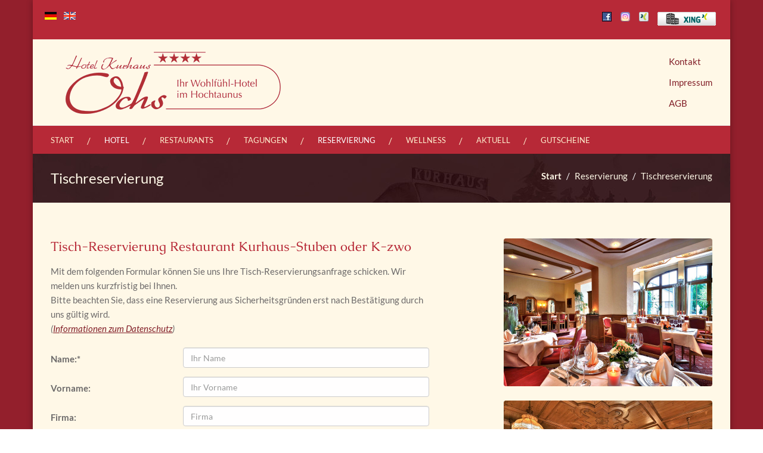

--- FILE ---
content_type: text/html
request_url: https://kurhaus-ochs.de/reservierung-tisch-restaurant.html
body_size: 4755
content:
<!DOCTYPE html>
<html lang="de">
<head>
	
    <meta http-equiv="Content-Type" content="text/html; charset=iso-8859-1" />
	<title>Tisch-Reservierungsanfrage Restaurant Kurhaus-Stuben und K-zwo - Hotel Kurhaus Ochs, Schmitten im Hochtaunuskreis, nahe Feldberg</title>
    <meta name="viewport" content="width=device-width, initial-scale=1.0">
 <meta name="description" content="F&uuml;r Ihre Tischreservierung in einem unserer Restaurants haben wir ein Reservierungsformular vorbereitet. Einfach ausf&uuml;llen und abschicken. Wir melden uns kurzfristig bei Ihnen." />
<meta name="keywords" content="Reservierung, Tischreservierung, Restaurant, hotel, Hotel, Tagungshotel, Kurhaus Ochs, Schmitten, Taunus, Frankfurt, K&ouml;nigstein, Feldberg" />
	<meta name="author" content="Hotel Kurhaus Ochs, Anton Ochs">
	<meta name="robots" content="all" />
	<link rel="shortcut icon" href="images/favicon.ico">
	<link href="css/bootstrap-theme.min.css" rel="stylesheet" type="text/css" />
	<link href="css/bootstrap.min.css" rel="stylesheet" type="text/css" />
    <link href="css/prettyPhoto.css" rel="stylesheet" type="text/css" />
	<link href="css/flexslider.css" rel="stylesheet" type="text/css" />
	<link href="css/animate.css" rel="stylesheet" type="text/css" media="all" />
	<link href="css/style.css" rel="stylesheet" type="text/css" />
     
	<!-- Scripts -->
	<script src="js/jquery-1.10.2.min.js" type="text/javascript"></script>
	<script src="js/bootstrap.min.js" type="text/javascript"></script>
	<script src="js/jquery.prettyPhoto.js" type="text/javascript"></script>
	<script src="js/jquery-ui.min.js" type="text/javascript"></script>
	<script src="js/jquery.twitter.js" type="text/javascript"></script>
	<script src="js/superfish.min.js" type="text/javascript"></script>
	<script src="js/jquery.flexslider-min.js" type="text/javascript"></script>
	<script src="js/animate.js" type="text/javascript"></script>
	<script src="js/myscript.js" type="text/javascript"></script>
	
	<!--[if lt IE 9]><script src="js/html5shiv.min.js"></script><![endif]-->
    <!--[if IE]><html class="ie" lang="de"> <![endif]-->
		  <script type="text/javascript" src="pruef2.js"></script>
</head>
<body>
	<div id="page">
	
	
		<!-- Container -->
		<div class="container page_block">
				
		<section class="sprache hidden-print">
			<div class="row">
						<div class="col-lg-6 col-sm-6">
						<p><a href="#"><img src="grafiken/deutsch.gif" alt="deutsch" width="20" height="13" /></a>&nbsp;&nbsp;&nbsp; <a href="en/table-reservation-restaurant.html" title="Link zur englischsprachigen Version"><img src="grafiken/english.gif" alt="english" width="20" height="13" /></a> </p>  	
						</div>
						<div class="col-lg-6 col-sm-6">
						<p style="float:right;"><a href="https://www.facebook.com/KurhausOchs" target="_blank" rel="noopener" title="externer Link zur Facebookseite des Hotels; wird im neuen Fenster geÃ¶ffnet"><img src="grafiken/facebook.jpg" alt="Hotel Kurhaus Ochs auf Facebook" width="16" height="16" /></a> &nbsp;&nbsp;&nbsp; <a href="https://www.instagram.com/ringhotel.kurhaus.ochs/" target="_blank" rel="noopener" title="externer Link zur Instagramseite des Hotels; wird im neuen Fenster geÃ¶ffnet"><img src="grafiken/instagram.png" alt="Hotel Kurhaus Ochs auf Instagram" width="16" height="16" /></a> &nbsp;&nbsp;&nbsp; <a href="https://www.xing.com/app/user?op=share;url=www.xing.com/profile/Anton_Ochs" target="_blank" rel="noopener" title="Ihren XING-Kontakten zeigen; externer Link zur Xing-Seite; wird im neuen Fenster geÃ¶ffnet"><img src="grafiken/xing.png" width="16" height="16" alt="Ihren XING-Kontakten zeigen" /></a> &nbsp;&nbsp;&nbsp; 
<a href="https://www.xing.com/companies/hotelkurhausochsbetriebskg" target="_blank" rel="noopener" title="externer Link zur Xing-Seite des Hotels; wird im neuen Fenster geÃ¶ffnet"><img src="grafiken/xing-cp_button.png" width="98" height="23" title="Hotel Kurhaus Ochs Betriebs KG" alt="Hotel Kurhaus Ochs Betriebs KG auf XING" /></a>&nbsp;&nbsp;&nbsp;</p>	
						</div>

					</div>
  			   
</section>
		
		
			<div class="wrapper">
				
	
				<header class="navbar-wrapper clearfix">
					
					<!-- Line Info -->
					<div id="top_line" class="full_width clearfix">
						
						<!-- LOGO -->
						<div class="pull-left logo"><a href="index.html" title="Startseite Hotel Kurhaus Ochs, Schmitten im Taunus"><img src="grafiken/logo-hotel-kurhaus-ochs.png" alt="Logo Hotel Kurhaus Ochs" /></a></div>
						<!-- LOGO -->
						
						<!-- Top Socials -->
						<ul class="pull-right top_social">
							<li class="active"><a href="kontakt.html" title="Kontakt Hotel Kurhaus Ochs">Kontakt</a></li>
							<li><a href="impressum.html" title="Impressum Hotel Kurhaus Ochs">Impressum</a></li>
							<li><a href="agb.html" title="AGB Hotel Kurhaus Ochs">AGB</a></li>
						</ul><!-- //Top Socials -->
					</div><!-- //Line Info -->
					
					<!-- Menu -->
					<div class="menu_block full_width">
						<div class="navbar-header">
							<button type="button" class="navbar-toggle" data-toggle="collapse" data-target=".navbar-collapse">
								<span class="glyphicon glyphicon-align-justify"></span>
							</button>
						</div>
						
						<div class="navbar-collapse collapse">
							<ul class="nav navbar-nav">
								<li class="first"><a href="index.html" title="Startseite Hotel Kurhaus Ochs">Start</a></li>
								<li class="sub-menu active"><a href="javascript:void(0);" title="">Hotel</a>
									<!-- Mega Menu -->
									<ul class="mega_menu left">
										<h4>Hotel, Preise, Arrangements</h4>
										<li class="col">
											<h5>Hotel</h5>
											<ol>
												<li><a href="hotelzimmer.html"><span>-</span>Hotelzimmer</a></li>
												<li><a href="zimmerpreise.html"><span>-</span>Preisliste</a></li>
												<li><a href="shuttleservice.html"><span>-</span>Shuttleservice</a></li>
												<li><a href="geschenk-gutscheine.html"><span>-</span>Gutscheine</a></li>
											</ol><br />
											
											<h5>Ausflugsziele</h5>
											<ol>
											<li><a href="ausflugsziele-taunus.html"><span>-</span>Ausflugsziele</a></li>
											</ol><br>
											
											<h5>&Uuml;ber uns</h5>
											<ol>
												<li><a href="hotel-kurhaus-ochs-taunus.html"><span>-</span>Hotel Kurhaus Ochs</a></li>
												<li><a href="weg.html"><span>-</span>Wegbeschreibung</a><br /></li>
											</ol>
											
											<h5>Stellenangebote</h5>
											<ol>
												<li><a href="stellenangebote.html"><span>-</span>Stellenangebote</a></li>
											</ol>
										</li>
										<li class="col">
											<h5>Arrangements</h5>
											<ol>
									<li><a href="freizeit/hotel-arrangement-taunus-aktuell.html"><span>-</span>Aktuelles Arrangement</a></li>
									<li><a href="freizeit/champagner-traeume-hotel-arrangement.html"><span>-</span>Champagner-Tr&auml;ume - Dem Alltag entfliehen</a></li>
									<li><a href="freizeit/hessisch-heimisch-hochtaunus-hotel-arrangement.html"><span>-</span>Hessisch - Heimisch - Hochtaunus</a></li>
									<li><a href="freizeit/taunus-aktiv-erleben-e-biken-hotel-arrangement.html"><span>-</span>Den Taunus aktiv erleben</a></li>
									<li><a href="freizeit/kurzurlaub-ringhotel-taunus.html"><span>-</span>Kurzurlaub zu allen 4 Jahreszeiten</a></li>
									<li><a href="freizeit/oldtimer-arrangement.html"><span>-</span>Oldtimer-Wochenende im Taunus</a></li>
									<li><a href="freizeit/biker-angebote-hotel-kurhaus-ochs-taunus.html"><span>-</span>Angebote f&uuml;r Biker</a></li>
									<li><a href="freizeit/golf-arrangements.html"><span>-</span>Golf-Arrangements</a></li>
									<li><a href="freizeit/freundinnen-wochenende-hotel-arrangement.html"><span>-</span>Freundinnen-Wochenende</a></li>									
								</ol>
										</li>
										<li class="col">
											<h5>Arrangements</h5>
											<ol>

									<li><a href="freizeit/wander-wochenende-limes-saalburg.html"><span>-</span>Wanderprogramm</a></li>											
									<li><a href="freizeit/fasching-entfliehen-hotel-arrangement.html"><span>-</span>Dem Fasching entfliehen</a></li>
									<li><a href="freizeit/osterurlaub.html"><span>-</span>Ostern im Taunus</a></li>
									<li><a href="freizeit/arrangement-verlaengertes-wochenende-taunus.html"><span>-</span>VerlÃ¤ngertes Wochenende zum Ausspannen</a></li>
									<li><a href="freizeit/weihnachtsurlaub.html"><span>-</span>Weihnachten im Hochtaunus</a></li>
									<li><a href="freizeit/silvester.html"><span>-</span>Silvester im Taunus</a><br /></li>
									<li><a href="busreisen/hotel-partner-busreisen-gruppenreisen.html"><span>-</span>F&uuml;r Anbieter von Busreisen</a></li>
									
											</ol>
										</li>
										
									</ul><!-- //Mega Menu -->
									<div class="clear"></div>
								</li>
								<li class="sub-menu"><a href="javascript:void(0);" title="">Restaurants</a>
									<ul>
										<li><a href="restaurant-kurhausstuben.html"><span>-</span>Restaurant "Kurhaus-Stuben"</a></li>
										<li><a href="kzwo.html"><span>-</span>Restaurant "K-zwo"</a></li>
										<li><a href="wintergarten-restaurant-kurhausstuben-schmitten.html"><span>-</span>Wintergarten</a></li>
										<li><a href="speisekarte.php"><span>-</span>Aktuelle Speisekarte</a></li>
										<li><a href="cafe-schmitten-hochtaunuskreis.html"><span>-</span>Caf&eacute;</a></li>
										<li><a href="reservierung-tisch-restaurant.html"><span>-</span>Tischreservierung Restaurant</a></li>
										<li><a href="kulinarischer-kalender.html"><span>-</span>Kulinarischer Kalender</a></li>
										<li><a href="familienfeiern.html"><span>-</span>Familienfeiern</a></li>
									</ul>
								</li>
								<li class="sub-menu"><a href="javascript:void(0);" title="">Tagungen</a>
								
								<ul class="mega_menu left">
										<h4>Tagungen</h4>
										<li class="col">
											<h5>Allgemeines</h5>
											<ol>
												<li><a href="tagungen/tagung.html"><span>-</span>Allg. Informationen</a></li>
												<li><a href="tagungen/tagungsraum.html"><span>-</span>Tagungsr&auml;ume</a></li>
												<li><a href="tagungen/tagungstechnik.html"><span>-</span>Tagungstechnik</a></li>
												<li><a href="tagungen/rahmenprogramm-tagung.html"><span>-</span>Rahmenprogramm</a></li>
											</ol>
										</li>
										<li class="col">
											<h5>Arrangements</h5>
											<ol>
												<li><a href="tagungen/business-tagung.html"><span>-</span>Standard-Tagung</a></li>
												<li><a href="tagungen/besondere-tagung.html"><span>-</span>Die besondere Tagung</a></li>
												<li><a href="tagungen/tages-tagung.html"><span>-</span>Tages-Tagung</a></li>
											</ol>
										</li>
										<li class="col">
											<h5>Reservierung</h5>
											<ol>
												<li><a href="reservierung-tagung.html"><span>-</span>Reservierung Tagung</a></li>
											</ol>
										</li>
										
									</ul><!-- //Mega Menu -->
									<div class="clear"></div>
								</li>
																
								<li class="sub-menu active"><a href="javascript:void(0);" title="">Reservierung</a>
									<ul>
										<li><a href="reservierung-individual.html"><span>-</span>Reservierung Individual</a></li>
										<li><a href="reservierung-tagung.html"><span>-</span>Reservierung Tagung</a></li>
										<li><a href="online-reservierung-hotel-kurhaus-ochs.html"><span>-</span>Online-Buchung</a></li>
										<li class="active"><a href="reservierung-tisch-restaurant.html"><span>-</span>Tischreservierung Restaurant</a></li>
									</ul>
								</li>
								<li class="sub-menu"><a href="javascript:void(0);" title="">Wellness</a>
									<ul>
										<li><a href="hotel-schwimmbad.html"><span>-</span>Schwimmbad</a></li>
										<li><a href="hotel-sauna.html"><span>-</span>Sauna</a></li>
										<li><a href="massage-im-hotel.html"><span>-</span>Massage</a></li>
										<li><a href="fitness.html"><span>-</span>Fitness</a></li>
										<li><a href="golf-hotel.html"><span>-</span>Golf</a></li>
										<li><a href="reiten-turnierhotel.html"><span>-</span>Reiten / Pferdesport</a></li>
										<li><a href="wandern-im-taunus-hotel.html"><span>-</span>Wandern / Wanderbares Deutschland</a></li>
										<li><a href="motorradtouren.html"><span>-</span>Motorradtouren</a></li>
									</ul>
								</li>
								<li><a href="aktuell.php" title="">Aktuell</a></li>
								<li class="last"><a href="gutscheine.html" title="Geschenk-Gutscheine">Gutscheine</a></li>
							</ul>
						</div>
					</div><!-- //Menu -->
				</header>			
					
				<!-- Breadcrumbs -->
				<section class="full_width breadcrumbs_block clearfix">
					<div class="breadcrumbs_content">
						<h2 class="pull-left">Tischreservierung</h2>
						<ol class="pull-right breadcrumb">
							<li><a href="index.html">Start</a></li>
							<li>Reservierung</li>
							<li><a href="javascript:void(0);">Tischreservierung</a></li>
						</ol>
					</div>
				</section><!-- //Breadcrumbs -->
				
				<!-- Our Vision -->
				<section class="our_vision minabst">
					<div class="row" data-animated="fadeIn">
						<div class="col-lg-7 col-sm-7 padbot10">
							
							<h3 class="lato">Tisch-Reservierung Restaurant Kurhaus-Stuben oder K-zwo</h3>

<p>Mit dem folgenden Formular k&ouml;nnen Sie uns Ihre Tisch-Reservierungsanfrage schicken. Wir melden uns kurzfristig bei Ihnen.<br />
Bitte beachten Sie, dass eine Reservierung aus Sicherheitsgr&uuml;nden erst nach Best&auml;tigung durch uns g&uuml;ltig wird.<br />
<span class="kursiv">(<a href="impressum.html#datenschutz" title="Link zur DatenschutzerklÃ¤rung">Informationen zum Datenschutz</a>)</span></p>
<form id="kontakt" method="post" action="reservierungtischx.php" onsubmit="return pruefen()">

<div id="af-form" class="form-horizontal" role="form">

  <div class="form-group">
    <label for="name" class="col-sm-4 control-label">Name:*</label>
    <div class="col-sm-8">
      <input type="name" class="form-control" id="name" name="name" placeholder="Ihr Name">
    </div>
  </div>
  
  <div class="form-group">
    <label for="vorname" class="col-sm-4 control-label">Vorname:</label>
    <div class="col-sm-8">
      <input type="vorname" class="form-control" id="vorname" name="vorname" placeholder="Ihr Vorname">
    </div>
  </div>

  <div class="form-group">
    <label for="firma" class="col-sm-4 control-label">Firma:</label>
    <div class="col-sm-8">
      <input type="firma" class="form-control" id="firma" name="firma" placeholder="Firma">
    </div>
  </div>
  
 <div class="form-group">
    <label for="abteilung" class="col-sm-4 control-label">Abteilung:</label>
    <div class="col-sm-8">
      <input type="abteilung" class="form-control" id="abteilung" name="abteilung" placeholder="Abteilung">
    </div>
  </div>
  
  <div class="form-group">
    <label for="strasse" class="col-sm-4 control-label">Stra&szlig;e:</label>
    <div class="col-sm-8">
      <input type="strasse" class="form-control" id="strasse" name="strasse" placeholder="Strasse">
    </div>
  </div>
  
  <div class="form-group">
    <label for="plzundort" class="col-sm-4 control-label">Plz + Ort:</label>
    <div class="col-sm-8">
      <input type="plzundort" class="form-control" id="plzundort" name="plzundort" placeholder="Postleitzahl + Wohnort">
    </div>
  </div>
  
<div class="form-group">
    <label for="telefon" class="col-sm-4 control-label">Telefon:*</label>
    <div class="col-sm-8">
      <input type="telefon" class="form-control" id="telefon" name="telefon" placeholder="Ihre Telefonnummer f&uuml;r R&uuml;ckfragen">
    </div>
  </div>
   
  <div class="form-group">
    <label for="mobil" class="col-sm-4 control-label">Mobil:</label>
    <div class="col-sm-8">
      <input type="mobil" class="form-control" id="mobil" name="mobil" placeholder="Ihre Mobilfunknummer">
    </div>
  </div>
  
   <div class="form-group">
    <label for="email" class="col-sm-4 control-label">E-Mail-Adresse:*</label>
    <div class="col-sm-8">
      <input type="email" class="form-control" id="email" name="email" placeholder="Ihre E-Mail-Adresse">
    </div>
  </div>
  
   <div class="form-group">
    <label for="datum" class="col-sm-4 control-label">Datum + Uhrzeit:*</label>
    <div class="col-sm-8">
      <input type="datum" class="form-control" id="datum" name="datum" placeholder="Reservierungsdatum und -uhrzeit">
    </div>
  </div>
  
  <div class="form-group">
    <label for="personenzahl" class="col-sm-4 control-label">Personenzahl:*</label>
    <div class="col-sm-8">
      <input type="personenzahl" class="form-control" id="personenzahl" name="personenzahl" placeholder="Personenzahl">
    </div>
  </div>

 <div class="form-group">
    <label for="restaurant" class="col-sm-4 control-label">Restaurant*:</label>
    <div class="col-sm-8">
       <select id="restaurant" name="restaurant" class="form-control">
      <option selected="selected">-- Bitte ausw&auml;hlen --</option>
      <option>Kurhaus-Stuben</option>
      <option>K-zwo</option>
	  <option>Wintergarten</option>
 </select>
    </div>
  </div>
    
<div class="form-group">
    <label for="nachricht" class="col-sm-4 control-label">Ihre Nachricht:</label>
    <div class="col-sm-8">
	<textarea class="form-control" rows="3" id="nachricht" name="nachricht" placeholder="Ihre Nachricht an uns"></textarea>
    </div>
  </div>
  
  <p>*Ich habe die <a href="impressum.html#datenschutz">Datenschutzerkl&auml;rung</a> gelesen und bin damit einverstanden.<br />
Bitte schreiben Sie zur Best&auml;tigung in Gro&szlig;buchstaben JA in das folgende Feld.</p>

   <div class="form-group">
    <label for="datenschutz_akzeptiert" class="col-sm-4 control-label">Best&auml;tigung:*</label>
    <div class="col-sm-8">
      <input type="datenschutz_akzeptiert" class="form-control" id="datenschutz_akzeptiert" name="datenschutz_akzeptiert" placeholder="Bitte JA eingeben">
    </div>
  </div>

<br />
 <div class="form-group">
    <div class="col-sm-4"> </div>
    <div class="col-sm-8">
      <input type="submit" class="contact_btn" id="absenden" value="Abschicken!">
    </div>
  </div> 
  

        </div>
		  </form>
							
						</div>
						<div class="col-lg-4 col-sm-4 col-lg-offset-1 col-sm-offset-1">
					
					<img src="grafiken/restaurant-kurhaus-stuben.jpg" alt="Restaurant Kurhaus-Stuben im Hotel Kurhaus Ochs" class="img-border" />
	<br />
	&nbsp;<br />
	<img src="grafiken/kzwo-restaurant.jpg" alt="Restaurant K-zwo im Hotel Kurhaus Ochs" class="img-border" />
							
						</div>
					</div>
				</section><!-- //Our Vision -->
					
				<!-- Footer -->
				<footer class="full_width footer_block">
					<div class="row" data-animated="fadeIn">
						<div class="col-lg-3 col-sm-3 padbot20">
							<h2>Kontakt</h2>
							<p itemscope itemtype="https://schema.org/LocalBusiness"> <span itemprop="name">HOTEL KURHAUS OCHS</span><br />
							<span itemprop="address" itemscope itemtype="https://schema.org/PostalAddress"> <span itemprop="streetAddress">Kanonenstra&szlig;e 6 - 8</span><br />
							<span itemprop="postalCode">61389</span> <span itemprop="addressLocality">Schmitten</span>/ <span itemprop="addressRegion">Taunus</span></span></p>
							
								<ul class="contact_info">
								<li><span class="glyphicon glyphicon-earphone"></span>&nbsp;&nbsp;&nbsp; 06084 48-0</li>
								<li><span class="glyphicon glyphicon-print"></span>&nbsp;&nbsp;&nbsp;  06084 48-80</li>
								<li><span class="glyphicon glyphicon-envelope"></span>&nbsp;&nbsp;&nbsp; <a href="mailto:reception&#064;kurhaus-ochs.de" title="E-Mail schreiben an das Hotel Kurhaus Ochs"> reception&#064;kurhaus-ochs.de</a></li>
								<li></li>
							</ul>
						</div>
						<div class="col-lg-3 col-sm-3">
							<h2>4-Sterne-Hotel</h2>
							
							<p>Ein objektives QualitÃ¤tsmerkmal - Deutsche&nbsp;Hotelklassifizierung</p>
							
							<img src="grafiken/4-sterne-hotel.png" alt="4-Sterne-Hotel nach deutscher Hotelklassifizierung" width="180" height="188" class="img-border" /> 
							
						</div>						
						<div class="col-lg-3 col-sm-3">
							<h2>Ringhotel</h2>
							
							 <p>Hotel Kurhaus Ochs - angeschlossen an die&nbsp;Privat-Hotelmarke Ringhotels</p>
							 
							 <a href="https://www.ringhotels.de/" target="_blank" title="externer Link zur Ringhotelsseite; wird im neuen Fenster geÃ¶ffnet"><img src="grafiken/ringhotels.jpg" alt="Ringhotels" width="180" height="118" class="img-border" /></a>
							
						</div>
						<div class="col-lg-3 col-sm-3">
							<h2>Caf&eacute;</h2>
							
							<p>Genie&szlig;en Sie hausgemachten Kuchen in unserem reizvollen Caf&eacute;.</p>
							
							<a href="cafe-schmitten-hochtaunuskreis.html" title="Besuchen Sie unser kleines Caf&eacute; in Schmitten - Hotel Kurhaus Ochs; Link zur CafÃ©-Seite" target="_blank"><img src="grafiken/cafe-schmitten-hochtaunuskreis.jpg" alt="Caf&szlig;e in Schmitten im Hochtaunus, innen" width="180" height="118" class="img-border" /></a>
							
						</div>
					</div>
				</footer><!-- //Footer -->
				
				<!-- Copyright -->
				<div class="full_width copyright"><a href="inhalt.html" title="Inhalts&uuml;bersicht aller Seiten">Sitemap / Seiten&uuml;bersicht</a> &nbsp; / &nbsp; <a href="aktuell.php" title="Aktuelle Termine und Angebote">Aktuelles</a> &nbsp; / &nbsp; <a href="kontakt.html" title="Kontakt und Wegbeschreibung">Kontakt</a> &nbsp; / &nbsp; <a href="impressum.html" title="Link zum Impressum">Impressum</a> &nbsp; / &nbsp; <a href="datenschutzerklaerung.html" title="Link zur DatenschutzerklÃ¤rung">Datenschutzerkl&auml;rung</a> &nbsp; / &nbsp; <a href="erklaerung-zur-barrierefreiheit.html" title="Link zur Erkl&auml;rung zur Barrierefreiheit">Barrierefreiheitserkl&auml;rung</a> &nbsp; / &nbsp;<a class="copyright_logo" href="javascript:void(0);" title="Link zum Seitenanfang"><span class="glyphicon glyphicon-arrow-up"></span></a></div>
				<!-- //Copyright -->

			
			</div>
		</div><!-- //Container -->
	</div>
	
</body>
</html>


--- FILE ---
content_type: text/css
request_url: https://kurhaus-ochs.de/css/flexslider.css
body_size: 2433
content:
/*
 * jQuery FlexSlider v2.2.0
 * http://www.woothemes.com/flexslider/
 *
 * Copyright 2012 WooThemes
 * Free to use under the GPLv2 license.
 * http://www.gnu.org/licenses/gpl-2.0.html
 *
 * Contributing author: Tyler Smith (@mbmufffin)
 */


/* Browser Resets
*********************************/
.flex-container a:active,
.flexslider a:active,
.flex-container a:focus,
.flexslider a:focus  {outline: none;}
.slides,
.flex-control-nav,
.flex-direction-nav {margin: 0; padding: 0; list-style: none;}

/* FlexSlider Necessary Styles
*********************************/
.flexslider {margin: 0; padding: 0;}
.flexslider .slides > li {display: none; -webkit-backface-visibility: hidden;} /* Hide the slides before the JS is loaded. Avoids image jumping */
.flexslider .slides img {width: 100%; display: block;}
.flex-control-thumbs img {cursor:pointer;}
.flex-pauseplay span {text-transform: capitalize;}

/* Clearfix for the .slides element */
.slides:after {content: "\0020"; display: block; clear: both; visibility: hidden; line-height: 0; height: 0;}
html[xmlns] .slides {display: block;}
* html .slides {height: 1%;}

/* No JavaScript Fallback */
/* If you are not using another script, such as Modernizr, make sure you
 * include js that eliminates this class on page load */
.no-js .slides > li:first-child {display: block;}

/* FlexSlider Default Theme
*********************************/
.flexslider {overflow:hidden; position: relative; z-index:2;}
.flexslider.top_slider {min-height:510px;background-color:#b72937;}
.flex-viewport { max-height: 2000px; -webkit-transition: all 1s ease; -moz-transition: all 1s ease; -o-transition: all 1s ease; transition: all 1s ease; }
.loading .flex-viewport { max-height: 300px; }
.flexslider .slides { zoom: 1; }
.carousel li { margin-right: 5px; }

/* Direction Nav */
.flex-direction-nav {position:absolute; z-index:100; bottom:0; right:0; width:100%; text-align:right;}
.flex-direction-nav li {display:inline-block;}
.flex-direction-nav li a {
	display:block;
	width:33px;
	height:33px;
	font-family: 'Glyphicons Halflings';
	-webkit-font-smoothing: antialiased;
	font-style: normal;
	font-weight: normal;
	line-height: 33px;
	text-align:center;
	color:#fff;
	-moz-osx-font-smoothing: grayscale;
	background-color:#797979;
}
.flex-direction-nav li a:hover {background-color:#b72937;}
.flex-direction-nav li a.flex-prev:before {content: "\e079";}
.flex-direction-nav li a.flex-next:before {content: "\e080";}

/* Pause/Play */
.flex-pauseplay a { display: block; width: 20px; height: 20px; position: absolute; bottom: 5px; left: 10px; opacity: 0.8; z-index: 10; overflow: hidden; cursor: pointer; color: #000; }
.flex-pauseplay a:before  { font-family: "flexslider-icon"; font-size: 20px; display: inline-block; content: '\f004'; }
.flex-pauseplay a:hover  { opacity: 1; }
.flex-pauseplay a.flex-play:before { content: '\f003'; }

/* Control Nav */
.flex-control-nav {width: 6px; position: absolute; z-index:100; top: 36%; right:31px; transform: translateY(-50%); -ms-transform: translateX(-50%); -webkit-transform: translateX(-50%);}
.flex-control-nav li {margin: 0 0 10px; display:block;}
.flex-control-paging li a {overflow:hidden; width: 9px; height: 9px; display: block; background: #fff; cursor: pointer; text-indent: -999px; font-size:0; transform:rotate(45deg); -webkit-transform:rotate(45deg);}
.flex-control-paging li a:hover { background: #b72937;}
.flex-control-paging li a.flex-active { background: #b72937; cursor: default; }



/* Caption */
.slide1 .flex_caption1 {
	position:absolute;
	z-index:30;
	top:40%;
	left:50%;
	width:60%;
	transform: translate(-50%, -50%);
	-ms-transform: translate(-50%, -50%);
	-webkit-transform: translate(-50%, -50%);
}
.slide1 .flex_caption1 p {
	margin-bottom:12px;
	padding:24px 23px;
	font-weight:900;
	line-height:42px;
	font-size:39px;
	font-family: 'Caudex', cursive;
}
.slide1 .flex_caption1 span {
	display:block;
	padding:0 60px;
	font-size:18px;
}


.slide2 .flex_caption1 {
	position:absolute;
	left:0;
	z-index:27;
	width:100%;
	height:100%;
	background-image: url(../images/slider/caption_img1.png);
	background-repeat: no-repeat;
	background-size: cover;
}
.slide2 .flex_caption2 {
	position:absolute;
	left:0;
	z-index:28;
	width:100%;
	height:100%;
	background-image: url(../images/slider/caption_img2.png);
	background-repeat: no-repeat;
	background-size: cover;
}
.slide2 .flex_caption3 {
	position:absolute;
	top:48%;
	right:8%;
	width:25%;
	z-index:30;
	text-transform:none;
	font-weight:400;
	line-height:34px;
	font-size:30px;
}
.slide2 .flex_caption3:before {
	content:'';
	position:absolute;
	left:-384px;
	top:-49px;
	width:359px;
	height:60px;
	background-image:url(../images/slider/caption_line1.png);
	background-repeat:no-repeat;
	background-size:100% auto;
	-webkit-background-size:100% auto;
}


.slide3 .flex_caption1 {
	position:absolute;
	left:0;
	z-index:27;
	width:100%;
	height:100%;
	background-image: url(../images/slider/caption_img3.png);
	background-repeat: no-repeat;
	background-size: cover;
}
.slide3 .flex_caption2 {
	position:absolute;
	left:0;
	z-index:28;
	width:100%;
	height:100%;
	background-image: url(../images/slider/caption_img4.png);
	background-repeat: no-repeat;
	background-size: cover;
}
.slide3 .flex_caption3 {
	position:absolute;
	left:0;
	z-index:29;
	width:100%;
	height:100%;
	background-image: url(../images/slider/caption_img5.png);
	background-repeat: no-repeat;
	background-size: cover;
}
.slide3 .flex_caption4 {
	position:absolute;
	z-index:30;
	top:31%;
	left:5%;
	width:16%;
	line-height:25px;
	font-size:18px;
}
.slide3 .flex_caption5 {
	position:absolute;
	z-index:30;
	top:71%;
	left:10%;
	width:16%;
	line-height:25px;
	font-size:18px;
}


/* Flex Caption Effect */
.FadeIn, .FromTop, .FromRight, .FromBottom, .FromLeft {opacity: 0; filter: alpha(opacity=0); position:relative; transition: all 0.7s ease-in-out; -webkit-transition: all 0.7s ease-in-out;}
.captionDelay1 {transition-delay: 0.1s; -webkit-transition-delay: 0.1s;}
.captionDelay2 {transition-delay: 0.2s; -webkit-transition-delay: 0.2s;}
.captionDelay3 {transition-delay: 0.3s; -webkit-transition-delay: 0.3s;}
.captionDelay4 {transition-delay: 0.4s; -webkit-transition-delay: 0.4s;}
.captionDelay5 {transition-delay: 0.5s; -webkit-transition-delay: 0.5s;}
.captionDelay6 {transition-delay: 0.6s; -webkit-transition-delay: 0.6s;}
.captionDelay7 {transition-delay: 0.7s; -webkit-transition-delay: 0.7s;}
.captionDelay8 {transition-delay: 0.8s; -webkit-transition-delay: 0.8s;}
.captionDelay9 {transition-delay: 0.9s; -webkit-transition-delay: 0.9s;}
.captionDelay10 {transition-delay: 1s; -webkit-transition-delay: 1s;}
.captionDelay11{transition-delay: 1.1s; -webkit-transition-delay: 1.1s;}
.captionDelay12 {transition-delay: 1.2s; -webkit-transition-delay: 1.2s;}

.flexslider li.flex-active-slide .FadeIn {opacity: 1; filter: alpha(opacity=100);}
.flexslider li .FromTop {top:-50%;}
.flexslider li.flex-active-slide .FromTop {opacity: 1;	filter: alpha(opacity=100);	top:0;}
.flexslider li .FromBottom {bottom:-50%;}
.flexslider li.flex-active-slide .FromBottom {opacity: 1; filter: alpha(opacity=100); bottom:0;}
.flexslider li .FromLeft {left:-50%;}
.flexslider li.flex-active-slide .FromLeft {opacity: 1; filter: alpha(opacity=100); left:0;}
.flexslider li .FromRight {right:-50%;}
.flexslider li.flex-active-slide .FromRight {opacity: 1; filter: alpha(opacity=100); right:0;}




/* Products Slide */
.type1 .flexslider#slider1 {float:right; padding-left:170px;}
.ie .type1 #slider1.flexslider {float:none;}
.type1 .flexslider#carousel1 {position:absolute; top:0; left:15px; bottom:0; width:140px; height:100%;}
.type1 #carousel1 .slides li {float:none !important; width:140px;}
.type1 #carousel1 .slides li img {margin-bottom:30px;}
.type1 #carousel1 .flex-viewport {height:625px !important;}

/* Latest Apps Slider */
.latestapps_slider.flexslider {overflow:visible;}
.latestapps_slider.flexslider .slides li {margin-right:30px;}
.latestapps_slider .flex-control-nav {display:block !important; width:100%; top:-17px; right:0; bottom:auto; text-align:right;}
.latestapps_slider .flex-control-nav li {display:inline-block;margin:0 1px 0 5px; vertical-align:top;}
.latestapps_slider .flex-control-nav li a {width:19px; height:6px; margin:0; background:#e3e3e3; background:rgba(192,108,132,0.16);}
.latestapps_slider .flex-control-nav li a.flex-active {background:#4fb4e7;}
.latestapps_slider .flex-viewport {padding-top:27px; margin-top:-27px;}

/* Products Slide Type2 */
#slider2 {background-color:#f5f5f5; margin-bottom:10px;}
#carousel2 .slides li {
	overflow:hidden;
	margin-right:10px;
	width:103px;
	height:109px;
}
#carousel2  img {
	width:81px;
	height:auto;
	margin:0 auto;
}



/* Blog Slider */
.blog_slider.flexslider {overflow:visible;}
.blog_slider .flex-control-nav {display:block !important; width:100%; top:-17px; right:0; bottom:auto; text-align:right;}
.blog_slider .flex-control-nav li {display:inline-block;margin:0 1px 0 5px; vertical-align:top;}
.blog_slider .flex-control-nav li a {width:19px; height:6px; margin:0; background:#e3e3e3; background:rgba(192,108,132,0.16);}
.blog_slider .flex-control-nav li a.flex-active {background:#4fb4e7;}
.blog_slider .flex-viewport {padding-top:27px; margin-top:-27px;}




/* Responsive Styles */
@media (min-width: 992px) and (max-width: 1199px) {
	.flexslider.top_slider {min-height:423px;}
	
/* Product Slide */
	.type1 #slider1.flexslider {padding-left:142px;}
	.type1 #carousel1 .flex-viewport {height:505px !Important;}
	.type1 #carousel1 .slides li {width:110px;}

/* Top Slider */
	.slide1 .flex_caption1 p {font-size:30px; line-height:30px;}
	.slide1 .flex_caption1 span {font-size:13px;}
	
	
}

@media (min-width: 768px) and (max-width: 991px) {
	.flexslider.top_slider {min-height:327px;}

/* Product Slide */
	.type1 #slider1.flexslider {padding-left:101px;}
	.type1 #carousel1 .flex-viewport {height:389px !Important;}
	.type1 #carousel1.flexslider {width:93px;}
	.type1 #carousel1 .slides li {width:92px;}
	.type1 #carousel1 .slides li img {margin-bottom:10px;}
	
/* Top Slider */
	.slide1 .flex_caption1 {width:75%;}
	.slide1 .flex_caption1 p {font-size:25px; line-height:25px; margin-bottom:20px;}
	.slide1 .flex_caption1 span {font-size:13px; padding:0;}
	
	.slide2 .flex_caption3 {font-size:22px; line-height:22px;}
	.slide2 .flex_caption3:before {width:290px; left:-300px;}
	
	.slide3 .flex_caption4 {font-size:13px; line-height:17px;}
	.slide3 .flex_caption5 {font-size:13px; line-height:17px;}
	
	
}

@media (max-width: 767px) {
	.flexslider.top_slider {min-height:100%;}

/* Product Slide */
	.type1 .product_item_details {width:420px !important;}
	.type1 #slider1.flexslider {padding-left:110px;}
	.type1 #carousel1 .flex-viewport {height:416px !Important;}
	.type1 #carousel1.flexslider {width:100px;}
	.type1 #carousel1 .slides li {width:100px;}
	.type1 #carousel1 .slides li img {margin-bottom:10px;}
	
/* Top Slider */
	.slide1 .flex_caption1 {width:80%;}
	.slide1 .flex_caption1 p {font-size:16px; line-height:20px; padding:4px; border-width:2px; margin-bottom:10px;}
	.slide1 .flex_caption1 span {padding:0; font-size:12px; line-height:17px;}
	
	.slide2 .flex_caption3 {font-size:13px; line-height:17px;}
	.slide2 .flex_caption3:before {width:200px; left:-200px; top:-30px;}
	
	.slide3 .flex_caption4 {font-size:11px; line-height:15px;}
	.slide3 .flex_caption5 {font-size:11px; line-height:15px;}
	
	
}

@media (max-width: 479px) {
/* Product Slide */
	.type1 .product_item_details {width:260px !important;}
	.type1 #slider1.flexslider {padding-left:68px;}
	.type1 #carousel1 .flex-viewport {height:258px !Important;}
	.type1 #carousel1.flexslider {width:59px;}
	.type1 #carousel1 .slides li {width:59px;}
	.type1 #carousel1 .slides li img {margin-bottom:10px;}


/* Related Production */
	.latestapps_slider .flex-control-nav {top:12px;}

	
/* Top Slider */
	.slide1 .flex_caption1 span, .slide2 .flex_caption3:before {display:none !Important;}
	
	
}



































--- FILE ---
content_type: text/css
request_url: https://kurhaus-ochs.de/css/style.css
body_size: 11368
content:
/*-----------------------------------------------------------------------------------*/
/*	GENERAL STYLING
/*-----------------------------------------------------------------------------------*/
/* caudex-regular - latin */
@font-face {
  font-family: 'Caudex';
  font-style: normal;
  font-weight: 400;
  src: url('../fonts/caudex-v9-latin-regular.eot'); /* IE9 Compat Modes */
  src: local('Caudex'),
       url('../fonts/caudex-v9-latin-regular.eot?#iefix') format('embedded-opentype'), /* IE6-IE8 */
       url('../fonts/caudex-v9-latin-regular.woff2') format('woff2'), /* Super Modern Browsers */
       url('../fonts/caudex-v9-latin-regular.woff') format('woff'), /* Modern Browsers */
       url('../fonts/caudex-v9-latin-regular.ttf') format('truetype'), /* Safari, Android, iOS */
       url('../fonts/caudex-v9-latin-regular.svg#Caudex') format('svg'); /* Legacy iOS */
}

/* caudex-700 - latin */
@font-face {
  font-family: 'Caudex';
  font-style: normal;
  font-weight: 700;
  src: url('../fonts/caudex-v9-latin-700.eot'); /* IE9 Compat Modes */
  src: local('Caudex Bold'), local('Caudex-Bold'),
       url('../fonts/caudex-v9-latin-700.eot?#iefix') format('embedded-opentype'), /* IE6-IE8 */
       url('../fonts/caudex-v9-latin-700.woff2') format('woff2'), /* Super Modern Browsers */
       url('../fonts/caudex-v9-latin-700.woff') format('woff'), /* Modern Browsers */
       url('../fonts/caudex-v9-latin-700.ttf') format('truetype'), /* Safari, Android, iOS */
       url('../fonts/caudex-v9-latin-700.svg#Caudex') format('svg'); /* Legacy iOS */
}

/* lato-300 - latin */
@font-face {
  font-family: 'Lato';
  font-style: normal;
  font-weight: 300;
  src: url('../fonts/lato-v16-latin-300.eot'); /* IE9 Compat Modes */
  src: local('Lato Light'), local('Lato-Light'),
       url('../fonts/lato-v16-latin-300.eot?#iefix') format('embedded-opentype'), /* IE6-IE8 */
       url('../fonts/lato-v16-latin-300.woff2') format('woff2'), /* Super Modern Browsers */
       url('../fonts/lato-v16-latin-300.woff') format('woff'), /* Modern Browsers */
       url('../fonts/lato-v16-latin-300.ttf') format('truetype'), /* Safari, Android, iOS */
       url('../fonts/lato-v16-latin-300.svg#Lato') format('svg'); /* Legacy iOS */
}

/* lato-regular - latin */
@font-face {
  font-family: 'Lato';
  font-style: normal;
  font-weight: 400;
  src: url('../fonts/lato-v16-latin-regular.eot'); /* IE9 Compat Modes */
  src: local('Lato Regular'), local('Lato-Regular'),
       url('../fonts/lato-v16-latin-regular.eot?#iefix') format('embedded-opentype'), /* IE6-IE8 */
       url('../fonts/lato-v16-latin-regular.woff2') format('woff2'), /* Super Modern Browsers */
       url('../fonts/lato-v16-latin-regular.woff') format('woff'), /* Modern Browsers */
       url('../fonts/lato-v16-latin-regular.ttf') format('truetype'), /* Safari, Android, iOS */
       url('../fonts/lato-v16-latin-regular.svg#Lato') format('svg'); /* Legacy iOS */
}

/* lato-300italic - latin */
@font-face {
  font-family: 'Lato';
  font-style: italic;
  font-weight: 300;
  src: url('../fonts/lato-v16-latin-300italic.eot'); /* IE9 Compat Modes */
  src: local('Lato Light Italic'), local('Lato-LightItalic'),
       url('../fonts/lato-v16-latin-300italic.eot?#iefix') format('embedded-opentype'), /* IE6-IE8 */
       url('../fonts/lato-v16-latin-300italic.woff2') format('woff2'), /* Super Modern Browsers */
       url('../fonts/lato-v16-latin-300italic.woff') format('woff'), /* Modern Browsers */
       url('../fonts/lato-v16-latin-300italic.ttf') format('truetype'), /* Safari, Android, iOS */
       url('../fonts/lato-v16-latin-300italic.svg#Lato') format('svg'); /* Legacy iOS */
}

/* lato-italic - latin */
@font-face {
  font-family: 'Lato';
  font-style: italic;
  font-weight: 400;
  src: url('../fonts/lato-v16-latin-italic.eot'); /* IE9 Compat Modes */
  src: local('Lato Italic'), local('Lato-Italic'),
       url('../fonts/lato-v16-latin-italic.eot?#iefix') format('embedded-opentype'), /* IE6-IE8 */
       url('../fonts/lato-v16-latin-italic.woff2') format('woff2'), /* Super Modern Browsers */
       url('../fonts/lato-v16-latin-italic.woff') format('woff'), /* Modern Browsers */
       url('../fonts/lato-v16-latin-italic.ttf') format('truetype'), /* Safari, Android, iOS */
       url('../fonts/lato-v16-latin-italic.svg#Lato') format('svg'); /* Legacy iOS */
}

/* lato-700 - latin */
@font-face {
  font-family: 'Lato';
  font-style: normal;
  font-weight: 700;
  src: url('../fonts/lato-v16-latin-700.eot'); /* IE9 Compat Modes */
  src: local('Lato Bold'), local('Lato-Bold'),
       url('../fonts/lato-v16-latin-700.eot?#iefix') format('embedded-opentype'), /* IE6-IE8 */
       url('../fonts/lato-v16-latin-700.woff2') format('woff2'), /* Super Modern Browsers */
       url('../fonts/lato-v16-latin-700.woff') format('woff'), /* Modern Browsers */
       url('../fonts/lato-v16-latin-700.ttf') format('truetype'), /* Safari, Android, iOS */
       url('../fonts/lato-v16-latin-700.svg#Lato') format('svg'); /* Legacy iOS */
}

/* lato-700italic - latin */
@font-face {
  font-family: 'Lato';
  font-style: italic;
  font-weight: 700;
  src: url('../fonts/lato-v16-latin-700italic.eot'); /* IE9 Compat Modes */
  src: local('Lato Bold Italic'), local('Lato-BoldItalic'),
       url('../fonts/lato-v16-latin-700italic.eot?#iefix') format('embedded-opentype'), /* IE6-IE8 */
       url('../fonts/lato-v16-latin-700italic.woff2') format('woff2'), /* Super Modern Browsers */
       url('../fonts/lato-v16-latin-700italic.woff') format('woff'), /* Modern Browsers */
       url('../fonts/lato-v16-latin-700italic.ttf') format('truetype'), /* Safari, Android, iOS */
       url('../fonts/lato-v16-latin-700italic.svg#Lato') format('svg'); /* Legacy iOS */
}

/* lato-900 - latin */
@font-face {
  font-family: 'Lato';
  font-style: normal;
  font-weight: 900;
  src: url('../fonts/lato-v16-latin-900.eot'); /* IE9 Compat Modes */
  src: local('Lato Black'), local('Lato-Black'),
       url('../fonts/lato-v16-latin-900.eot?#iefix') format('embedded-opentype'), /* IE6-IE8 */
       url('../fonts/lato-v16-latin-900.woff2') format('woff2'), /* Super Modern Browsers */
       url('../fonts/lato-v16-latin-900.woff') format('woff'), /* Modern Browsers */
       url('../fonts/lato-v16-latin-900.ttf') format('truetype'), /* Safari, Android, iOS */
       url('../fonts/lato-v16-latin-900.svg#Lato') format('svg'); /* Legacy iOS */
}

/* lato-900italic - latin */
@font-face {
  font-family: 'Lato';
  font-style: italic;
  font-weight: 900;
  src: url('../fonts/lato-v16-latin-900italic.eot'); /* IE9 Compat Modes */
  src: local('Lato Black Italic'), local('Lato-BlackItalic'),
       url('../fonts/lato-v16-latin-900italic.eot?#iefix') format('embedded-opentype'), /* IE6-IE8 */
       url('../fonts/lato-v16-latin-900italic.woff2') format('woff2'), /* Super Modern Browsers */
       url('../fonts/lato-v16-latin-900italic.woff') format('woff'), /* Modern Browsers */
       url('../fonts/lato-v16-latin-900italic.ttf') format('truetype'), /* Safari, Android, iOS */
       url('../fonts/lato-v16-latin-900italic.svg#Lato') format('svg'); /* Legacy iOS */
}

a, input, select, textarea {
	vertical-align:top;
	outline:none !important;
	-webkit-appearance: none;
	-webkit-border-radius: 0;
}
textarea {
	resize: none;
}
img {
	outline:0;
	vertical-align:top;
	border:0;
	max-width:100.1%;
	height:auto;
}
a {
	color:#821f28;
	transition: all 0.3s ease-in-out;
	-webkit-transition: all 0.3s ease-in-out;
}
a:hover, a:focus {
	text-decoration:none;
	color:#b72937;
}
ul {
	padding:0;
	margin:0;
}
li {
	padding:0;
	margin:0;
	list-style:none;
}
p {margin:0 0 20px;
}
p.minabstu {margin:20px 0 6px 0;
}

.our_vision a, .jumbotron a {
   text-decoration:underline;
 }

.kursiv {
	font-style:oblique;
}
h1, h2, h3, h4, h5, h6 {
	margin-top:0;
	font-family: 'Caudex', serif;
	text-transform:none;
	font-weight:400;
	color:#b72937;
}
h1 {
	margin:0 0 26px;
	line-height:30px;
	font-size:30px;
}
h1.start {
	margin:0 0 11px;
	line-height:28px;
	font-size:28px;
	font-family: 'Caudex', serif;
	color:#b72937;
}
h2, h2.lato, h1.ezb {
	position:relative;
	margin:0 0 18px;
	line-height:32px;
	font-size:24px;
	font-family: 'Caudex', serif;
}
h2.lato {
	font-size:24px;
	font-family: 'Caudex', serif;
}

h3, h3.lato, h2.start {
	margin:0 0 15px;
	line-height:28px;
	font-size:22px;
	font-family: 'Caudex', serif;
}
h3.lato {
	font-size:22px;
	font-family: 'Caudex', serif;
}
h4 {
	margin:0 0 15px;
	line-height:20px;
	font-size:19px;
	font-family: 'Lato', sans-serif;
}
h5 {
	line-height:20px;
	font-size:16px;
	font-family: 'Lato', sans-serif;
}
h6 {
	line-height:20px;
	font-size:14px;
	font-family: 'Lato', sans-serif;
}
.speisekarte {
	font-size:22px;
	font-family: 'Caudex', serif;
	font-weight:400;
	color:#b72937;
}

::selection {
	background: #b72937;
	color:#fff;
}
::-moz-selection {
	background: #b72937; /* Firefox */
	color:#fff;
}
strong {
		color:#b72937;
}
.farbig {
		color:#b72937;
}
.fett {
	font-weight: bold;
}
.floatre {
	float: right;
}

body {
	overflow-x:hidden;
	position:relative;
	margin: 0;
	padding:0;
	font-family: 'Lato', sans-serif;
	font-weight:400;
	font-size: 15px;
	line-height: 24px;
	color: #6c6a6a;
}
#page {
	background-image: url(../images/bg.jpg);
	background-attachment: fixed;
    background-position: 0 0;
    background-repeat: repeat;
}
section {padding-bottom: 70px;
}

section.minabst {padding-bottom: 30px;
}

section.sprache {
margin-left:-15px;
margin-right:-15px;
padding-top: 20px;padding-right: 15px;padding-bottom: 2px;padding-left: 20px;background-color:#b72937;
}

.clear {
	clear:both;
	height:0;
	font-size:0;
}
.color_text {color:#b72937;}
.color_dark {color:#505050;}
.color_light {color:#979797;}
.color_white {color:#fff;}

.color_bg {display:inline-block; padding-left:2px; padding-right:2px; background:#333; color:#fff;}

.margbot0 {margin-bottom:0;}
.margbot5 {margin-bottom:5px !important;}
.margbot10 {margin-bottom:10px;}
.margbot20 {margin-bottom:20px;}
.margbot25 {margin-bottom:25px;}
.margbot30 {margin-bottom:30px;}
.margbot40 {margin-bottom:40px;}
.margbot50 {margin-bottom:50px;}
.margbot60 {margin-bottom:60px;}
.margbot70 {margin-bottom:70px;}

.pad0 {padding:0;}
.padbot0 {padding-bottom:0;}
.padbot10 {padding-bottom:10px;}
.padbot20 {padding-bottom:20px;}
.padbot30 {padding-bottom:30px;}
.padbot40 {padding-bottom:40px;}
.padbot50 {padding-bottom:50px;}
.padbot60 {padding-bottom:60px;}
.padbot70 {padding-bottom:70px;}
.padbot80 {padding-bottom:80px;}
.padtop0 {padding-top:0;}

.full_width {
	position:relative;
	margin-left:-30px;
	margin-right:-30px;
}
.overlay {
	position:absolute;
	z-index:1;
	left:0;
	top:0;
	width:100%;
	height:100%;
	background-color: rgba(183,41,55,0.43);
}
.relative_block {position:relative; z-index:2;}

.center {text-align:center;}
.right {text-align:right;}

.page_block {
	overflow-x:hidden;
	background-color:#fff8e7;
	box-shadow: 0 0 10px rgba(0,0,0,0.3);
}
.wrapper {
	padding-left: 15px;
	padding-right: 15px;
}

/* __________ Buttons __________ */
.btn {
	position:relative;
	margin: 0;
	padding: 7px 25px;
	border:0;
	border-radius: 0;
	box-shadow: none;
	text-transform:uppercase;
	font-size: 13px;
	font-weight: 400;
	line-height: 20px;
	color:#fff;
	text-shadow: none;
	background-image: none;
	transition: all 0.3s ease-in-out;
	-webkit-transition: all 0.3s ease-in-out;
}
.btn-active:before,
.btn:before {
	content:'';
	position:absolute;
	left:3px;
	top:3px;
	right:3px;
	bottom:3px;
	border-style:solid;
	border-width:2px;
	border-color:transparent;
	transition: all 0.3s ease-in-out;
	-webkit-transition: all 0.3s ease-in-out;
}
.btn-active:before,
.btn:hover:before {
	border-color:#ffefcf;
}
.btn:focus,
.btn:hover, .btn-inner {
	color:#ffefcf;
	background-color: #b72937;
}
.btn span {padding-left:8px;}
.btn-white {
	color:#333;
	background:#fff;
}
.btn-light {
	color:#333;
	background:#ddd;
}
.btn-dark {
	color:#fff;
	background:#333;
}
.btn-dark:hover,
.btn-white:hover {
	color: #fff;
	background: #b72937;
}
.btn-default {background:#b72937;}
.btn-active {background-color:#b72937; color:#ffefcf;}

.btn-lg {
	padding:14px 32px;
	font-weight:700;
	font-size:15px;
}
.btn-sm {
	padding: 3px 15px;
	font-size:13px;
}
.btn-xs {
	padding: 2px 10px;
	font-size:11px;
}
.btn-sm:before, .btn-xs:before {border-width:1px;}

.ie .btn {filter:transparent !important;}


/* _________ //Buttons _________ */




/*-----------------------------------------------------------------------------------*/
/*	HEADER
/*-----------------------------------------------------------------------------------*/
.logo a {
	font-family: 'Felipa', cursive;
	text-transform:none;
	font-weight:400;
	line-height:106px;
	font-size:41px;
	color:#333;
}
.pull-left img {
	margin-top: 12px;
}


/* __________ TOP LINE __________ */
#top_line {
	padding-left:30px;
	padding-right:30px;
	border-bottom:1px solid #ededed;
}
#top_line p {margin-bottom:0; padding:9px 0 13px;}

/* __________ Socials __________ */
.top_social {padding:25px 0 0;}
.top_social li {
	margin:0 0 11px 14px;
		background-color:#fff8e7;
}
.top_social li:hover {color:#b72937;}



/*-----------------------------------------------------------------------------------*/
/*	MENU
/*-----------------------------------------------------------------------------------*/
.menu_block {padding-left:30px; padding-right:10px; background-color:#b72937;}
.is-sticky .menu_block {
	z-index:9999;
	width:1170px;
	background-color:#b72937;
}

.navbar-collapse {padding-right:0; padding-left:0; border:0; box-shadow:none;}
.navbar-nav {float:none;}
.navbar-nav li {
	position:relative;
	float:none;
	display:inline-block;
	margin:0;
	text-align:center;
}
.navbar-nav li:before {content:'/'; position:absolute; right:-4px; top:13px; color:#ffefcf;}
.navbar-nav li.last:before {display:none;}
.navbar-nav li a {
	display:block;
	margin:0;
	padding:14px 24px 13px;
	text-transform:uppercase;
	line-height:20px;
	font-size:13px;
	color:#ffefcf;
	text-shadow: none;
	border:0;
}
.navbar-nav li a:hover,
.navbar-nav li a:focus,
.navbar-nav li.active a {
	background: none;
	color:#fff;
}
.navbar-nav li.first a {padding-left:0;}

/* __________ Submenu __________ */

.sub-menu ul {
	display: none;
	position: absolute;
	z-index: 99999;
	min-width: 185px;
	left: 0;
	top: 100%;
	padding: 0;
	margin: 0;
	background:#b72937;
}
.sub-menu.last ul {right:0; left:auto;}
.sub-menu ul li  {
	margin:0;
	padding:0;
	width:100%;
	border-top: 0;
}
.sub-menu ul li:before,
.sub-menu li.last:after  {
	display:none;
}
.sub-menu ul li a {
	margin: 0 !important;
	padding: 7px 5px 7px 30px !important;
	text-transform: none;
	text-align:left !important;
	color:#FFF8E7;
	text-shadow: none;
	border-bottom: 1px solid  #b72937 !important;
}
.sub-menu ul li a:hover, .sub-menu ul li.active a {background-color:#FFF8E7; color:#b72937;}
.sub-menu ul li a span {display:none !important;
}

/* _________ //Submenu _________ */

/* __________ Mega Menu ________ */
ul.mega_menu {
	width:500px;
	padding:10px;
	text-align:left !important;
	color:#fff;
}
ul.mega_menu .color_text {color:#FFF8E7;}
ul.mega_menu h5 {margin-bottom:5px; font-weight:400;color:#FFF8E7;}
ul.mega_menu h4 {margin-bottom:10px; padding-bottom:10px; border-bottom:1px solid rgba(0,0,0,0.3); font-weight:400;color:#FFF8E7;}
ul.mega_menu li.col {
	float:left;
	width:33%;
	margin:0;
	padding-right:10px;
	text-align:left;
}
ul.mega_menu li ol {padding-left:0;
}
ul.mega_menu li ol li a {
	border-bottom: 1px solid  #b72937 !important;
	padding:2px 5px 2px 0 !important;
}
ul.mega_menu li ol li a:hover {padding-left:0px !important;}

/* _________ //Mega Menu _______ */

/* __________ Fixed Menu Style __________ */
.fixed-menu {
	position:fixed;
	z-index:99999;
	left:50%;
	top:-100px;
	width:100%;
	background:#FFF8E7;
	opacity: 0;
	filter: alpha(opacity=0);
	border-bottom:2px solid #ececec;
	transform: translate(-50%, 0);
	-ms-transform: translate(-50%, 0);
	-webkit-transform: translate(-50%, 0);
	transition: all 0.3s ease-in-out;
	-webkit-transition: all 0.3s ease-in-out;
}
.fixed-menu #top_line {display:none !important;}
.fixed-menu.fixed_show {
	top:0px;
	opacity: 1;
	filter: alpha(opacity=100);
}
.fixed-menu-wrapper {
	padding: 20px 0;
}
.fixed-menu .logo a {
	line-height:50px;
	font-size:40px;
}
.fixed-menu .navbar-nav li a {
	padding-top:15px;
	padding-bottom:15px;
}
.fixed-menu .sub-menu ul li a {
	padding-top:7px;
	padding-bottom:7px;
}

/* _________ //Fixed Menu Style _________ */




/*-----------------------------------------------------------------------------------*/
/*	JUMBOTRON
/*-----------------------------------------------------------------------------------*/
.container .jumbotron {
	margin-bottom:0;
	padding:27px 30px 44px;
	font-weight:400;
	line-height:24px;
	font-size:15px;
	letter-spacing: 1px;
	background-color:transparent;
}
.jumbotron h3 {margin-bottom:11px;}
.jumbotron_text {width:80%;}
.jumbotron p {
	font-weight:400;
	line-height:24px;
	font-size:15px;
}
.jumbotron_text .color_bg {padding-bottom:3px;}
.jumbotron .btn {margin-top:15px; margin-bottom:12px ;}

.jumbotron p.corona {
	margin:0 0 11px;
	line-height:28px;
	font-size:20px;
	font-family: 'Caudex', serif;
	color:#b72937;
}


/*-----------------------------------------------------------------------------------*/
/*	SERVICES
/*-----------------------------------------------------------------------------------*/
.services_block {margin-bottom:67px; padding:70px 30px 40px; background-image:url(../images/services_bg.jpg); background-repeat:no-repeat; background-size:cover;}
.service_item {
	display: block;
	border:3px solid #fff;
	transition: all 0.3s ease-in-out;
	-webkit-transition: all 0.3s ease-in-out;
}
.service_item:hover {background-color:rgba(255, 255, 255, 0.08); color:#ffefcf; border-color:#ffefcf;}
.service_item .icon_block {
	float:left;
	display:block;
	width: 81px;
	height: 81px;
	margin-right:5px;
	background-repeat:no-repeat;
}
.service_item .icon_block.icon1 {background-image:url(../images/icon1.png);}
.service_item .icon_block.icon2 {background-image:url(../images/icon2.png);}
.service_item .icon_block.icon3 {background-image:url(../images/icon3.png);}
.service_item .icon_block.icon4 {background-image:url(../images/icon4.png);}
.service_item:hover .icon_block{background-position:0 -81px;}
.service_item p {
	padding:31px 5px 10px;
	text-transform:uppercase;
	font-size:14px;
	color:#fff;
	transition: all 0.3s ease-in-out;
	-webkit-transition: all 0.3s ease-in-out;
}
.service_item:hover p {color:#ffefcf;}

.glygross {
	font-size: 34px;
}




/*-----------------------------------------------------------------------------------*/
/*	LATEST WORK
/*-----------------------------------------------------------------------------------*/
.projects_block .project_item {
	position:relative;
	overflow:hidden;
	width:248px;
	height:248px;
	margin:51px 0 0 51px;
	background-color:#b72937;
	transform:rotate(45deg);
	-webkit-transform:rotate(45deg);
}
.projects_block .project_item:before {
	content:'';
	position:absolute;
	z-index:1;
	left:5px;
	top:5px;
	right:5px;
	bottom:5px;
	border:2px solid #fff;
}
.projects_block .project_item .rotate_block {
	height: 434px;
    margin: -102px 0 0 -60px;
    width: 351px;
	transform: rotate(-45deg);
	-webkit-transform:rotate(-45deg);
}
.projects_block .project_item .hover_img {
	height:351px;
	margin:77px 0 0 55px;
}
.projects_block .project_item .hover_img img {
	width:auto;
	max-width:none;
	height:100%;
	opacity:0.86;
}

.projects_block .project_item a.zoom {
	position:absolute;
	z-index:10;
	left:0;
	top:45px;
	width:40px;
	height:40px;
	margin-left:45px;
	background-image:url(../images/zoom.png);
	background-position: 0 0;
	background-repeat:no-repeat;
	transform: rotate(-45deg) scale(0);
	-webkit-transform:rotate(-45deg) scale(0);
	transition: transform 0.3s ease-in-out;
	-webkit-transition: transform 0.3s ease-in-out;
}
.projects_block .project_item a.link {
	position:absolute;
	z-index:10;
	left:50%;
	bottom:40px;
	width:40px;
	height:40px;
	margin-left:45px;
	background-image:url(../images/link.png);
	background-position: 0 0;
	background-repeat:no-repeat;
	transform: rotate(-45deg) scale(0);
	-webkit-transform:rotate(-45deg) scale(0);
	transition: transform 0.3s ease-in-out;
	-webkit-transition: transform 0.3s ease-in-out;
}
.projects_block .project_item:hover a.zoom {transform: rotate(-45deg) scale(1); -webkit-transform:rotate(-45deg) scale(1);}
.projects_block .project_item:hover a.link {transform: rotate(-45deg) scale(1); -webkit-transform:rotate(-45deg) scale(1);}
.projects_block .project_item a.zoom:hover,
.projects_block .project_item a.link:hover {background-position:0 -40px;}

.ie .projects_block .project_item a.zoom,
.ie .projects_block .project_item a.link {
	opacity:0;
	left:50%;
	margin-left:-20px;
}
.ie .projects_block .project_item:hover a.zoom,
.ie .projects_block .project_item:hover a.link {opacity:1;}

.projects_block .project_item .project_descr {
	position:absolute;
	left:-70px;
	top:-70px;
	right:-70px;
	bottom:-70px;
	opacity:0;
	background-color:rgba(0,0,0,0.52);
	transform: rotate(-45deg) scale(2);
	-webkit-transform:rotate(-45deg) scale(2);
	transition: all 0.3s ease-in-out;
	-webkit-transition: all 0.3s ease-in-out;
}
.projects_block .project_item:hover .project_descr {
	opacity:1;
	transform: rotate(-45deg) scale(1);
	-webkit-transform:rotate(-45deg) scale(1);
}
.projects_block .project_item .project_descr .project_descr_text {
	position:absolute;
	z-index:15;
	left:50%;
	top:50%;
	width:100%;
	color:#fff;
	transform: translate(-50%, -50%);
	-ms-transform: translate(-50%, -50%);
	-webkit-transform: translate(-50%, -50%);
}
.projects_block .project_item .project_descr .project_descr_text p {
	margin-bottom:6px;
	text-transform:uppercase;
	font-size:17px;
}




/*-----------------------------------------------------------------------------------*/
/*	TESTIMONIALS
/*-----------------------------------------------------------------------------------*/
.testimonials_block {
	padding:70px 30px 64px;
	color:#fff;
	background-image:url(../images/testimonials_bg.jpg);
}
.testimonials_txt {
	padding:60px 80px 45px;
	font-style:italic;
	background-image:url(../images/testimonials_quote.png);
	background-position:center top;
	background-repeat:no-repeat;
}
ul.block_tabs {padding-left:17px;}
ul.block_tabs li {
	position:relative;
	display:inline-block;
	margin:0 7px 0 10px;
	width:81px;
}
ul.block_tabs li a {
	overflow:hidden;
	display:block;
	width:58px;
	height:58px;
	margin-bottom:45px;
	transform: rotate(-45deg);
	-webkit-transform:rotate(-45deg);
}
ul.block_tabs li a .rotate {
	width:81px;
	height:81px;
	transform: rotate(45deg);
	-webkit-transform:rotate(45deg);
}
ul.block_tabs li a img {margin-left:-34px; opacity:0.35;}
ul.block_tabs li.active img {opacity: 0.86;}
ul.block_tabs li .author_inf {
	display:none;
	position:absolute;
	left:-40px;
	bottom:0;
	width:155px;
}
ul.block_tabs li .author_inf span {text-transform:uppercase;}
ul.block_tabs li.active .author_inf {display:block;}




/*-----------------------------------------------------------------------------------*/
/*	LATEST NEWS
/*-----------------------------------------------------------------------------------*/
.latest_news_item {margin-bottom:20px;}
.latest_news_item .recent_post_date {
	width:65px;
	padding:0 0 6px;
	border:2px solid #e5e5e5;
	text-transform:uppercase;
	color:#505050;
}
.latest_news_item .recent_post_date span {
	display:block;
	margin:-2px -2px 1px;
	font-weight:700;
	line-height:51px;
	font-size:25px;
	color:#fff;
	background-color:#505050;
}
.latest_news_item .recent_post {
	overflow:hidden;
	position:relative;
	display:block;
	width:160px;
	height:160px;
	margin:0 20px 10px 0;
	background-color:#b72937;
}
.latest_news_item .post_read_more {text-transform:uppercase;}
.latest_news_item .recent_post img {
	width:auto;
	height:100%;
	opacity:0.86;
	filter: alpha(opacity=86);
	transition: all 0.3s ease-in-out;
	-webkit-transition: all 0.3s ease-in-out;
}
.latest_news_item:hover .recent_post img {
	opacity:0.25;
	filter: alpha(opacity=25);
}
.news_content {margin-top:-5px; padding-left:85px;}
.latest_news_item .recent_post_title {text-transform:uppercase;font-size:14px;}
.recent_post_inf li {display:inline-block; padding:0 20px 11px 0;}
.recent_post_inf, .recent_post_inf a {font-size:12px; color:#979797;}
.recent_post_inf a:hover {color:#b72937;}
.recent_post_inf li span {padding-right:11px;}
.recent_post_txt {padding:10px 0 9px;}
.recent_post_read {text-transform:uppercase;}

/* Footer News */
footer .latest_news_item {margin-bottom:20px;}
footer .news_content {padding-left:0;}
footer .latest_news_item .recent_post {width:80px; height:80px;}
footer .latest_news_item .recent_post_title {color:#e2e1e1;}
footer .latest_news_item:hover .recent_post_title {color:#e2e1e1;}
footer .recent_post_inf li {padding:0 0 9px; color:#b72937;}
footer .recent_post_txt {padding-top:0;}
/* //Footer News */




/*-----------------------------------------------------------------------------------*/
/*	TWITTER
/*-----------------------------------------------------------------------------------*/
.twitter_block {
	padding:96px 0 30px;
	background-color:#6c6a6a;
	background-image:url(../images/twitter_bg.png);
	background-repeat:no-repeat;
	background-position:center 32px;
}
.twitter_block .tweet_module .tweet_text {color:#fff;}
.twitter_block .tweet_module a {color:#fff;}
.twitter_block .tweet_module a:hover {color:#505050;}
.twitter_block .tweet_module .tweet_time {display:inline-block; position:relative; padding-left:20px;}
.twitter_block .tweet_module .tweet_time:before {
	content:'__';
	position:absolute;
	left:4px;
	top:-6px;
	color:#fff;
}




/*-----------------------------------------------------------------------------------*/
/*	FOOTER
/*-----------------------------------------------------------------------------------*/
footer {
	overflow:hidden;
	padding:47px 24px 30px;
    background-image:url(../images/services_bg.jpg); background-repeat:no-repeat; background-size:cover;
	color:#cccccc;
}
footer a {color:#ccc;}
footer h2 {font-size:24px; color:#f2f1e6;}
footer h3 {margin-bottom:11px; text-transform:uppercase; font-size:16px; color:#b72937;}

.contact_info li span {text-transform:uppercase; font-size:14px; color:#e2e1e1;}

.copyright {padding:25px 30px 20px; color:#6c6a6a; 	background-color:#fff8e7;text-align: right;}
.copyright span {color:#333;}
.copyright_logo, .copyright_logo:focus {text-transform:uppercase; color:#6c6a6a;}

.img-border {
    border-radius: 4px;
	border-color: #fff;
}

/* __________ Tags __________ */
.tags a {
	display:inline-block;
	margin-bottom:4px;
	padding:3px 9px;
	line-height:24px;
	color:#505050;
	background:#ddd;
}
#sidebar .tags a:hover,
.tags a:hover {
	background: #b72937;
	color:#fff;
}

/* _________ //Tags _________ */

/* __________ Contact Form __________ */

legend {
	color: #b72937;
    font-size: 18px;
    line-height: inherit;
    margin: 20px 0;
    padding: 0;
    width: 100%;
}

.form-horizontal .control-label {
    margin-bottom: 0;
    padding-top: 7px;
    text-align: left;
}
.mabstre {
	margin-right: 16px;
}

#af-form  input[type="text"]{
    color: #777;
    font-size: 12px !important;
    padding: 5px;
	width: 100%;
    height: 24px;
    box-shadow: none;
    margin-top: 0;
    height: 35px !important;
    margin-bottom: 0;
    border:1px solid #ececec;
}

#af-form input[type="text"],
#af-form textarea{
    -webkit-box-sizing: border-box;
    -moz-box-sizing: border-box;
    -ms-box-sizing: border-box;
    -o-box-sizing: border-box;
    box-sizing: border-box;
    background-color: #fff;
}

#af-form input[type="text"]:focus,
#af-form textarea:focus{
    -webkit-box-shadow: 0px 0px 3px 0px #f0f0f0;
    box-shadow: 0px 0px 3px 0px #f0f0f0;
    background-color: #fcfcfc;
}

#af-form textarea{
    color: #777;
    font-size: 12px !important;
    padding: 5px;
    height: 160px !important;
    overflow: auto;
    border:1px solid #ececec;
    width: 100%;

}

#af-form select {
	width: 100%;
}
.af-outer {margin-bottom:15px;}

label.error, label.ferror{
    color: #dc3f35;
    font-size: 13px;
}

#af-form input.error,
textarea.error {border: 1px solid #ff3f3f;}

#progress{
    margin-top: 15px;
}
.contact_btn {
	display:block;
	cursor:pointer;
	margin: 0;
	padding:0 13px;
	border: 2px solid #fff;
	border-radius: 0;
	box-shadow: 0;
	text-align:center;
	text-shadow:none;
	text-decoration:none;
	text-transform:uppercase;
	font-family: 'Lato', sans-serif;
	font-weight:400;
	line-height:21px;
	font-size:13px;
	color:#fff;
	background: #b72937; 
	transition: all 0.3s ease-in-out;
	-webkit-transition: all 0.3s ease-in-out;
}
.contact_btn:hover {
	background: none;
	color:#b72937;
	border-color: #b72937;
}

.notification_error {
	color:#b72937;
}


/* _________ //Contact Form _________ */



/*-----------------------------------------------------------------------------------*/
/*	ABOUT
/*-----------------------------------------------------------------------------------*/
.breadcrumbs_block {
	margin-bottom:60px;
	padding:25px 30px;
 background-image:url(../images/services_bg.jpg); background-repeat:no-repeat; background-size:cover;
	color:#FFF8E7;
}
.breadcrumbs_content {position:relative; z-index:2;}
.breadcrumbs_block h2 {
	margin-bottom:0;
	color:#FFF8E7;
	font-family: 'Lato', sans-serif;
	font-size: 24px;
}
.breadcrumb {
	margin:0;
	background: none;
	border-radius:0;
	padding:0;
}
.breadcrumb > li + li:before {color:#fff;}
.breadcrumb li a {
	font-weight:700;
	color:#FFF8E7;
}
.breadcrumb li:last-child a {
	font-weight:400;
	color:#FFF8E7;
	cursor:default;
}

/* __________ Skills __________ */
.skill-bar {
	display:block;
	margin-bottom: 10px;
	width:100%;
	height:38px;
	position: relative;
	z-index:10;
	background: #fff;
	border-left:12px solid #505050;
	transition: all 0.3s ease-in-out;
	-webkit-transition: all 0.3s ease-in-out;
}
.skill-bar:hover {border-left-color:#b72937;}
.skill-bar span {
	display:inline-block;
	padding:9px 0 0 20px;
	text-transform:uppercase;
	font-size:14px;
	color:#505050;
	transition: all 0.3s ease-in-out;
	-webkit-transition: all 0.3s ease-in-out;
}
.skill-bar:hover span {color:#b72937;}
.progress-complete {
	display: block;
	position: absolute;
	z-index: -1;
	left: 0;
	bottom: 0;
	width:140px;
	height:100%;
	border:2px solid #e5e5e5;
	border-left:0;
	transition: all 0.3s ease-in-out;
	-webkit-transition: all 0.3s ease-in-out;
}
/* _________ //Skills _________ */

/* __________ Accordion __________ */	
#accordion .ui-accordion-header,
.shortcode_toggles_item_title {
	position:relative;
	margin-bottom:10px;
	padding: 17px 30px 16px;
	font-weight:400;
	font-size:14px;
	color:#fff;
	background:#3C1F23;
	cursor:pointer;
	outline:none !important;
	transition: all 0.3s ease-in-out;
	-webkit-transition: all 0.3s ease-in-out;
}
#accordion .ui-accordion-header:hover,
#accordion .ui-accordion-header.ui-accordion-header-active,
.shortcode_toggles_item_title:hover,
.shortcode_toggles_item_title .ui-state-active {
	background:#b72937;
	color:#fff;
}
#accordion .ui-accordion-header .ui-icon,
.shortcode_toggles_item_title .ui-icon {
	position:absolute;
	top: 17px;
	right:20px;
	vertical-align:top;
	width:20px;
	height:20px;
	font-family: 'Glyphicons Halflings';
	-webkit-font-smoothing: antialiased;
	font-style: normal;
	font-weight: normal;
	line-height: 16px;
	font-size:12px;
}
#accordion .ui-accordion-header .ui-icon:before {
	position:absolute;
	content: "\e080";
	transition: all 0.3s ease-in-out;
	-webkit-transition: all 0.3s ease-in-out;
}
#accordion .ui-accordion-header.ui-accordion-header-active .ui-icon:before {
	transform: rotate(90deg);
}

.shortcode_toggles_item_title .ui-icon:before {
	position:absolute;
	content: "\e114";
	transition: all 0.3s ease-in-out;
	-webkit-transition: all 0.3s ease-in-out;
}
.shortcode_toggles_item_title.ui-state-active .ui-icon:before {
	transform: rotate(-90deg);
}

.shortcode_toggles_item_body {padding-bottom:20px;}
.shortcode_toggles_shortcode .ip,
#accordion .ui-accordion-content {
	padding:17px 10px 8px 30px;
}

/* _________ //Accordion _________ */

/* __________ Tab __________ */
.nav-tabs {border: 0;}
.nav-tabs li a {
	padding:10px 17px 12px;
	text-transform:uppercase;
	line-height:20px;
	font-size:14px;
	color:#505050;
	border-radius: 0;
	border: 0;
	border-bottom:3px solid #fff;
	background-color:#f4f4f4;
}
.nav-tabs li a:hover {
	color:#b72937;
	background:#f4f4f4;
	border-bottom:3px solid #fff;
}
.nav-tabs li.active a,
.nav-tabs li.active a:hover,
.nav-tabs li.active a:focus {
	color:#505050;
	background:#f4f4f4;
	border: 0;
	border-bottom:3px solid #f4f4f4;
}
.tab-content {
	padding:26px 30px 29px;
	background:#f4f4f4;
	border-bottom:2px solid #ededed;
}
.tab-content .left_block {width:45%;
}
.tab-content .right_block {width:49%;
}
.tab-content iframe {height:159px;
}
.tab-content .list4 li {
	padding:0 0 5px;
}
/* _________ //Tab _________ */

/* __________ Our Team __________ */
.crewman_foto {
	margin-bottom:20px;
	background:#d8d08b;
}
.crewman_foto img {
	opacity: 0.88;
	filter: alpha(opacity=88);
}
.crewman h3 {margin-bottom:0;
}
.crewman p {margin-bottom:10px;
}
.crewman .top_social {
	padding:15px 0;
}
.crewman .top_social li {
	margin:0 0 0 4px;
}
/* _________ //Our Team _________ */





/*-----------------------------------------------------------------------------------*/
/*	404 ERROR
/*-----------------------------------------------------------------------------------*/
.block_404 {padding:0;}
.block_404 .btn {padding:11px 25px;}





/*-----------------------------------------------------------------------------------*/
/*	TYPOGRAPHY
/*-----------------------------------------------------------------------------------*/
.list1 li {
	list-style:disc inside;
	color:#6c6a6a;
}
.list2 li {
	list-style:circle outside;
	color:#6c6a6a;
}
.list3 li {
	list-style:decimal outside;
	color:#6c6a6a;
}
.list4 li b.glyphicon, .list4 li em.glyphicon  {
	padding-right:15px;
	line-height:18px;
	color:#6c6a6a;
	font-size:9px;
}
.list1 li span, .list2 li span, .list3 li span {color:#979797;
}

.list2 {
	margin-left: 20px;
}

.mabst {
	margin-bottom: 12px;
}

ul.mabst li, ol.mabst li {
	margin-bottom: 6px;
}

.dropcap {
    display: block;
    float: left;
	margin:0 13px 0 0;
    font-family: 'Lato', sans-serif;
	text-transform:uppercase;
	font-weight:600;
    font-size: 43px;
    line-height: 55px;
    padding-top: 0;
}
.dropcap.type4 {
    display: block;
    float: left;
    font-family: 'Yesteryear', cursive;
	text-transform:uppercase;
	font-weight:400;
    font-size: 43px;
    line-height: 55px;
    padding: 0 22px 0 21px;
}

blockquote {
	position:relative;
	padding-top:0 !important;
	padding-left:40px !important;
	border: 0 !important;
}
blockquote:before {
	content:'"';
	position:absolute;
	left:0;
	top:0;
	line-height:70px;
	font-size:90px;
}
blockquote.pull-right {
	padding-right: 0 !important;
	margin-left: 20px !important;
}
blockquote.type1:before {color:#505050;
}
blockquote.type2:before {color:#979797;
}
blockquote p {
	margin-bottom:10px;
	font-weight:400;
	line-height: 20px;
	font-size: 13px;
}
blockquote.pull-right p, blockquote.pull-right small {text-align:left !important;
}
blockquote .author {
	font-size:12px;
	color:#cecece;
}



/*-----------------------------------------------------------------------------------*/
/*	SHORTCODES
/*-----------------------------------------------------------------------------------*/
.example_col [class^="col-"] {
	padding-top:15px;
	padding-bottom:15px;
	background:#f9f9f9;
	border:1px solid #ddd;
}

hr {border-color:#ececec;}
.divider_light {border-color:#3C1F23;}
.divider_dark {border-color:#505050;}
.divider_colored {border-color:#b72937;}

.alert {
	background-image: inherit !important;
	border: 0;
	box-shadow: none;
	text-shadow: none;
	border-radius: 0;
}
.close {
	font-weight:400;
	opacity: 1;
	filter: alpha(opacity=100);
	text-shadow: none;
}

.frame340 iframe {
	width:340px;
	height:191px;
	margin:7px 21px 10px 0;
}
.pull-right.frame340 iframe {
	margin:7px 0 10px 21px;
}

/* __________ Price Table __________ */
.module_price_table {
	overflow:hidden;
}	
.price_item {
	display:inline-block;
	float:left;
	width:20%;
}
.price_item .price_item_wrapper {
	padding-left:1px;
}
.price_item:first-child .price_item_wrapper {
	padding-left:0;
}
.price_item_title {
	background:#505050;
	padding:13px 20px;
	text-align:center;
}
.price_item_title h6 {
	color:#dddddd;
	font-size:16px;
	line-height:18px;
	margin:0;
	font-weight:400;
}
.most_popular .price_item_title h6 {
	color:#ffffff;
}
.price_item_cost {
	padding:22px 20px 11px 20px;
	text-align:center;
}
.price_item_cost h2 {
	font-size:30px;
	line-height:32px;
	font-weight:700;
	color:#505050;
}
.price_item_cost h2 span {
	font-size:16px;
	line-height:32px;
	font-weight:400;
	color:#505050;
	text-transform:none;
}
.price_item_text {
	background:#fff;
	color:#505050;
	text-align:center;
	line-height:16px;
	padding:9px 20px 11px 20px;
	margin-bottom:1px;
}
.most_popular .price_item_text {
	background:#fff;
}
.price_item_btn a {
	font-size:11px;
	text-align:center;
	text-transform:uppercase;
	display:block;
	font-weight:700;
}
.price_item_btn a:before {display:none;}
.most_popular .price_item_btn a,
.price_item_btn a:hover {
	background:#b72937;
	color:#ffffff;
}
.most_popular .price_item_title {
	background:#b72937;
}
.most_popular .price_item_cost h2,
.most_popular .price_item_cost h2 span {
	color:#b72937;
}
.most_popular .price_item_preis {
	text-align:center;
	line-height:16px;
	padding:9px 20px 11px 20px;
	margin-bottom:1px;
	background:#b72937;
	color: #fff;
}
/* _________ //Price Table _________ */

/* __________ Icons __________ */
.icons_block li {
	float:left;
	width: 20%;
	padding-bottom:3px;
}
.icons_block li span {
	padding-right:7px;
	color:#444;
}
/* _________ //Icons _________ */

/* __________ Testimonials __________ */
.testimonials_item p {margin-bottom:7px;}
.testimonials_item .testimonials_author span {text-transform:uppercase; color:#dadada; font-size:14px;}
/* _________ //Testimonials _________ */





/*-----------------------------------------------------------------------------------*/
/*	BLOG
/*-----------------------------------------------------------------------------------*/
.blog_post,
.post {padding-bottom:30px;
}
.portfolio_post h2,
.blog_post h2,
.post h2 {
	margin-bottom:6px;
}
h2 .glyphicon {
	vertical-align:top;
	padding:2px 7px 0 0;
	font-size:15px;
}
.post p {margin-bottom:7px;
}
.post_meta {
	padding-bottom:13px;
}
span.sep {
	padding:0 8px;
}
.post_img {margin-bottom:12px;
}
.post_img iframe {
	height:350px;
}

/* __________ Comments __________ */
#comments ol {
	padding:0;
	margin:0;
	list-style:none;
}
#comments li {
	padding:0 0 20px 0;
}
.avatar {
	margin-right:11px;
}
.comment_right {display:table;	
}
.comment_info {
	padding-bottom:7px;
	color:#b9b9b9;	
}

#comments ol li ul li {
	padding:20px 0 0 30px;
	margin:0;
}

.leave_comment input[type="text"] {width:32.8%;
}
.leave_comment textarea {
	width:99.5%;
	min-height: 130px;
}
/* _________ //Comments _________ */

/* __________ Pagination __________ */
.pagination li a:focus,
.pagination li a {
	display:block;
	margin:0 5px 5px 0;
	padding: 6px 12px;
	border-radius: 0 !important;
	border:0;
	background:none;
	color:#9c9c9c;
}
.pagination li.active a:focus,
.pagination li.active a:hover,
.pagination li a:hover,
.pagination li.active a {
	background:#ddd;
	color:#444;
}
.pagination li.next a:hover,
.pagination li.prev a:hover {
	background:none;
	color:#444;
}

/* _________ //Pagination _________ */

/* __________ Sidebar __________ */
.sidepanel {
	margin-bottom:35px;
}

/* Flickr */
.flickrs {margin-right:-10px;
}
.FlickrImages li {
	margin:2px 5px 3px 0 !important;
	padding:0 !important;
	float:left;	
	border:0 !important;
}
.FlickrImages li a {
	overflow:hidden;
	display:block;
	width:60px;
	height:60px;
	background-color:#b72937;
}
.FlickrImages li a img {
	width:60px;
	height:60px;
	border:0;
	opacity: 0.86;
	filter: alpha(opacity=86);
	transition: all 0.3s ease-in-out;
	-webkit-transition: all 0.3s ease-in-out;
}
.FlickrImages li a:hover img {
	opacity: 0.17;
	filter: alpha(opacity=17);
}

footer .FlickrImages {padding-right:70px;}
footer .FlickrImages li a {
	width:63px;
	height:63px;
}
footer .FlickrImages li a img {
	width:64px;
	height:auto;
}

/* //Flickr */

#sidebar input {width:67%;}
#sidebar .search_form .btn {width:30%; padding:11px 12px;}
.popular_products li,
.recent_posts li {margin-bottom:10px;
}
.popular_products .popular_product_img img {width:70px;}
.popular_product_descr,
.recent_posts_content {padding-left:85px;
}
.popular_product_descr a.title,
.post_title {
	display:block;
	margin-bottom:8px;
}
.popular_product_descr span.price {display:block; padding-top:7px;}

/* Tweets */

#sidebar .tweet_module .tweet_list li {
	margin-bottom:14px;
	padding-left:30px;
	padding-bottom:10px;
	border-bottom: 1px solid rgba(255,255,255,0.21);
	background-image:url(../images/tweets_bg2.png);
	background-repeat: no-repeat;
	background-position:left top;
}
footer .tweet_module .tweet_list li {background-image:url(../images/tweets_bg.png);}
#sidebar .tweet_module .tweet_list li:last-child {
	padding-bottom:0;
	border-bottom:0;
}
#sidebar .tweet_module .tweet_time {display:block;}
footer .tweet_module .tweet_time a {color:#b72937;}

/* //Tweets */

/* _________ //Sidebar _________ */





/*-----------------------------------------------------------------------------------*/
/*	CONTACTS
/*-----------------------------------------------------------------------------------*/
#map {
	margin-top:-60px;
	margin-bottom:40px;
}
.contacts_info li {padding:0 0 6px;}

.top_form  input[type="text"],
.top_form textarea {width:99%;
}




/*-----------------------------------------------------------------------------------*/
/*	PORTFOLIO
/*-----------------------------------------------------------------------------------*/
/* __________ Isotope Styles __________ */
.isotope-hidden.isotope-item {
  pointer-events: none;
  z-index: 1;
}
.isotope,
.isotope .isotope-item {
  -webkit-transition-duration: 0.8s;
     -moz-transition-duration: 0.8s;
          transition-duration: 0.8s;
}
.isotope {
  -webkit-transition-property: height, width;
     -moz-transition-property: height, width;
          transition-property: height, width;
}

.isotope .isotope-item {
  -webkit-transition-property: -webkit-transform, opacity;
     -moz-transition-property:    -moz-transform, opacity;
          transition-property:         transform, opacity;
}
.isotope.infinite-scrolling {
  -webkit-transition: none;
     -moz-transition: none;
          transition: none;
}

/* __________ Filter __________ */

#filter li {display:inline-block; margin-bottom:4px;
}
#filter li a {
	display:block;
	padding:6px 12px;
	border: 0;
	background-color:#f4f4f4;
}
#filter li a.selected {background-color:#b72937; color:#fff;}
#projects .columns1 .project {
	width:100%;
}
#projects .columns1 .hover_img {margin-bottom:10px;
}

.load_more_cont {
	width:100%;
	padding:10px 0 0;
}


/* __________ Portfolio Item __________ */
.portfolio_block .project  .hover_img {position:relative; background-color:#b72937;}
.portfolio_block .project .hover_img img {
	opacity:0.88;
	transition: all 0.3s ease-in-out;
	-webkit-transition: all 0.3s ease-in-out;
}
.portfolio_block .project:hover .hover_img img {opacity:0.17;}
.portfolio_block .hover_img .zoom {
	display:block;
	position:absolute;
	z-index:100;
	left:0;
	top:0;
	width:100%;
	height:100%;
	background: rgba(0,0,0,0);
}
.portfolio_block .project_descr {
	position:relative;
	padding:37px 10px 14px;
	color:#979797;
	background-color:#f4f4f4;
	border-bottom:2px solid #ededed;
	transition: all 0.3s ease-in-out;
	-webkit-transition: all 0.3s ease-in-out;
}
.portfolio_block .project:hover .project_descr {border-bottom-color:#b72937;}
.portfolio_block .project_descr h4 {margin-bottom:11px; font-weight:400;}
.portfolio_block .project:hover .project_descr h4 a {color:#b72937;}






/*-----------------------------------------------------------------------------------*/
/*	SHOP
/*-----------------------------------------------------------------------------------*/
.sorting_options {
	margin-bottom:30px;
	padding:10px 15px;
	background:#f4f4f4;
	border-bottom:2px solid #ededed;
}
.sorting_options_text {
	display:inline-block;
	vertical-align:top;
	padding:5px 20px 5px 0;
}
.sorting_options .btn {
	vertical-align:top;
	margin-right:20px;
	padding:5px 20px;
}

#toggle-sizes {display:inline-block; padding-left:17px;}
#toggle-sizes a {
	display:inline-block;
	width:30px;
	height:30px;
	color:#ddd;
	font-size:21px;
	line-height:30px;
}
#toggle-sizes a:hover {color:#6c6a6a;}
.sorting_options .pagination {margin:0; border-radius:0;}
.sorting_options .pagination li a {margin-bottom:0;}

/* __________ Sorting __________ */
.product_sort {position:relative; display:inline-block;}
.filter_btn {
	min-width:200px;
	height:30px;
	padding:0 0 0 20px;
	background-color:#fff;
	cursor:pointer;
}
.filter_btn span.glyphicon {
	padding-right:10px;
	line-height:30px;
	font-size:9px;
	color:#6c6a6a;
}
.product_sort #filter {
	position:absolute;
	z-index:500;
	top:31px;
	left:0;
	min-width:200px;
}
.product_sort #filter li {
	display:block;
	margin:0;
}
.product_sort #filter li a {
	display:block;
	margin:0;
	padding-left:20px;
	text-align:left;
	background-color:#e3e3e3;
	color:#505050;
}
.product_sort #filter li a:hover,
.product_sort #filter li a.selected {
	color:#b72937;
	background-color:#e3e3e3;
}

.size_btn a {
	display:inline-block;
	text-transform:none;
	font-size:13px;
	cursor:pointer;
	color:#979797;
}
.size_btn a .glyphicon {padding-right:10px; color:#e3e3e3;}
.size_btn a .glyphicon:before {
	content: "\e012";
}
.size_btn a .glyphicon.glyphicon-th:before {
	content: "\e011";
}

/* _________ //Sorting _________ */

/* __________ Product __________ */
.product_item {overflow:hidden; position:relative;}
.product_item .hover_img {width:100%; background-color:#b72937;}
.product_item .hover_img img {opacity:0.88;}
.product_item .project_descr {
	position:absolute;
	left:0;
	bottom:-120px;
	width:100%;
	padding:25px 10px 24px;
	color:#979797;
	background-color:#fff;
	transition: all 0.3s ease-in-out;
	-webkit-transition: all 0.3s ease-in-out;
}
.product_item .project_descr h4 {
	margin-bottom: 11px;
	font-weight:400;
}
.product_item:hover .project_descr {bottom:0;}
.product_item .project_descr p {display:none;}
.product_item .item_btn_in {
	position:absolute;
	top:-100px;
	left:0;
	right:0;
	transition: all 0.4s ease-in-out;
	-webkit-transition: all 0.4s ease-in-out;
}
.product_item:hover .item_btn_in {top:34%;}
.product_item .item_btn_in a.btn {
	padding:10px 20px;
	text-transform:uppercase;
	font-size:15px;
}
.product_item .item_btn_in a.btn:focus,
.product_item .item_btn_in a.btn:hover {
	color:#fff;
}
.product_item .item_btn_in a.btn:focus:before,
.product_item .item_btn_in a.btn:hover:before {
	border-color:#fff;
}
/* _________ //Product _________ */

/* __________ Resized __________ */
.variable-sizes .element {width:100% !Important;}
.variable-sizes .hover_img {float:left; width:255px !Important; margin-right:30px;}
.variable-sizes .product_item .item_btn_in {
	bottom:15px;
	right:15px;
	left:auto;
	top:auto;
}
.variable-sizes .product_item .item_btn_in a.btn {
	border:0;
	background-color:#f4f4f4;
	color:#505050;
}
.variable-sizes .product_item .item_btn_in a.btn:hover {
	color:#fff;
	background-color:#b72937;
}
.variable-sizes .project_descr {
	position:static;
	float:left;
	width:65%;
	padding-top:0;
	padding-left:0;
	padding-bottom:60px;
	text-align:left;
	border:0;
	background-color: transparent;
	transition: none;
	-webkit-transition: none;
}
.variable-sizes .product_item .project_descr span {display:block; margin:-5px 0 20px;}
.variable-sizes .product_item .project_descr p {display:block;}
/* _________ //Resized _________ */

/* __________ Shopping Cart __________ */
#cart {
	padding: 18px;
	background-color: #f4f4f4;
	border-bottom:2px solid #ededed;
}
#cart .close {color:#f00;}
.cart-items {
	border-bottom: 1px solid #ededed;
	padding: 0 0 10px 0;
}
.cart-items li {margin: 0 0 10px 0;
}
.cart-items li:last-child {margin: 0;
}
.cart-item-amount {
	display: block;
	font-size: 12px;
}
.cart-subtotal {
	display: block;
	margin: 8px 0;
}
.cart-subtotal strong {color: #505050; font-weight:400;
}

/* __________ Price Filter __________ */
#price-range input {
	padding: 0;
	background: 0;
	border: 0;
	box-shadow: none;
	margin: 2px 0 0 7px;
	width: 100px;
	height:20px;
}
#price-range label {
	float: left;
	font-weight:400;
	color:#505050;
}
.padding-range {
	padding: 0 8px;
}
#slider-range {
	margin: 0 0 16px 0;
}
#price-range .ui-slider {
	position: relative;
	text-align: left;
}
#price-range .ui-slider .ui-slider-handle {
	position: absolute;
	z-index: 2;
	width: 17px;
	height: 17px;
	margin-top: 1px;
	cursor: w-resize;
	transition: none !important;
	-webkit-transition: !important;
}
#price-range .ui-slider .ui-slider-range {
	position: absolute;
	z-index: 1;
	height: 14px;
	display: block;
	border: 0;
	background-position: 0 0;
}
#price-range .ui-widget-content {
	background-color: #f2f2f2;
	padding: 2px 0;
}
#price-range .ui-widget-header {background: #b72937;
}
#price-range .ui-state-default {background: #ddd;
}
#price-range .ui-slider.ui-state-disabled .ui-slider-handle,
#price-range .ui-slider.ui-state-disabled .ui-slider-range {
	filter: inherit;
}
#price-range .ui-slider-horizontal {
	height: .8em;
}
#price-range .ui-slider-horizontal .ui-slider-handle {
	top: -.3em;
	margin-left: -.6em;
}
#price-range .ui-slider-horizontal .ui-slider-range {
	top: 0;
	height: 100%;
}
#price-range .ui-slider-horizontal .ui-slider-range-min {
	left: 0;
}
#price-range .ui-slider-horizontal .ui-slider-range-max {
	right: 0;
}
/* _________ //Price Filter _________ */

/* __________ Product __________ */
.product_item2 {
	position:relative;
	border-width:4px;
	border-style:solid;
	border-color:transparent;
	transition: border-color 0.3s ease-in-out;
	-webkit-transition: border-color 0.3s ease-in-out;
}
.product_item2:hover {
	border-color:#b72937;
}
.product_foto {display:block; background-color:#f5f5f5;}
.product_inf {padding:25px 5px 26px 20px;}
.product_inf h4 {margin-bottom:11px;}
.product_inf .price {margin-bottom:21px; font-size:17px;}
.old_price {float:left; padding-right:13px; text-decoration:line-through; font-size:17px; color:#6c6a6a;}
.product_inf .add_cart {
	display:inline-block;
	margin-right:5px;
	padding:6px 8px;
	text-transform:uppercase; 
	font-size:15px; 
	color:#333; 
	border:2px solid #333; 
	background-color:transparent;
}
.product_inf .add_cart:hover,
.product_inf .btn_like2:hover,
.product_inf .btn_com:hover {background-color:#333; border-color:#333; color:#fff;}
.product_inf .btn_com {
	margin-right:0;
	transition-delay: 0.1s;
	-webkit-transition-delay: 0.1s;
}
.product_inf .btn_like2, .product_inf .btn_com {
	display:inline-block;
	margin-top:-1px;
	margin-right:5px;
	padding:6px 8px;
	border:2px solid #ddd;
	font-size:20px;
	opacity: 0;
	filter: alpha(opacity=0);
	transform: translateX(-50%);
	-ms-transform: translateX( -50%);
	-webkit-transform: translateX(-50%);
}
.product_item2:hover .product_inf .btn_like2,
.product_item2:hover .product_inf .btn_com {
	opacity: 1;
	filter: alpha(opacity=100);
	transform: translateX(0);
	-ms-transform: translateX(0);
	-webkit-transform: translateX(0);
}

.sale {
	position:absolute;
	z-index:10;
	left:0;
	top:10px;
	padding:9px 15px;
	text-transform:uppercase;
	font-weight:700;
	font-size:15px;
	color:#fff;
	background-color:#b72937;
}

/* _________ //Product _________ */



/*-----------------------------------------------------------------------------------*/
/*	PRODUCT PAGE
/*-----------------------------------------------------------------------------------*/
/* __________ Rating __________ */
.rating {
	overflow: hidden;
	display: inline-block;
	margin-right:25px;
}
.rating-input {
	display:none;
	position: absolute;
	left: 0;
	top: -50px;
}
.rating:hover .rating-star:hover,
.rating:hover .rating-star:hover ~ .rating-star,
.rating-input:checked ~ .rating-star {
	color:#b72937;
}
.rating-star,
.rating:hover .rating-star {
	float: right;
	display: block;
	margin:0 5px 0 0;
	width: 14px;
	height: 14px;
	line-height:12px;
	color:#e3e3e3;
	font-size:15px;
}
/* _________ //Rating _________ */

.type2 h2 {margin-bottom:15px;}
.type2 .rating:hover .rating-star:hover,
.type2 .rating:hover .rating-star:hover ~ .rating-star,
.type2 .rating-input:checked ~ .rating-star {
	color:#ffc24d;
}
.price_block {padding-top:11px;}
.type2 .product_price {
	line-height:27px;
	font-size:29px;
	color:#b72937;
}
.type2 .old_price {
	padding-right:22px;
	line-height:27px;
	font-size:18px;
}
.color_choice li {
	display:inline-block;
	margin-right:6px;
	padding:1px;
	box-shadow: 0 0 0 1px #e4e4e4;
	transition: box-shadow 0.3s ease-in-out;
	-webkit-transition: box-shadow 0.3s ease-in-out;
}
.color_choice li:focus,
.color_choice li:hover {
	box-shadow: 0 0 0 1px #000;
}
.color_choice li a {
	display:block;
	width:21px;
	height:21px;
	border:1px solid #000;
}
.color_choice li.color1 a {background-color:#000;}
.color_choice li.color2 a {background-color:#fff; border-color:#e4e4e4;}
.color_choice li.color3 a {background-color:#cb3210; border-color:#cb3210;}

.quantity_block li {float:left;}
.quantity_block .product_inf {padding:0;}
.quantity_block .product_inf .btn_like2,
.quantity_block .product_inf .btn_com {
	opacity: 1;
	filter: alpha(opacity=100);
	transform: translateX(0);
	-ms-transform: translateX(0);
	-webkit-transform: translateX(0);
}
.quantity {
	padding:8px 23px 8px 0;
	text-transform:uppercase;
	font-size:14px;
	color:#505050;
}

.quantity_block .product-amount form {
	overflow:hidden;
	position:relative;
	margin:0 20px 10px 0;
	border:1px solid #e6e6e6;
}
.quantity_block .product-amount input:focus,
.quantity_block .product-amount input {
	width: 85px;
	height:34px;
	margin:0;
	padding: 0 27px 0 10px;
	text-align: left;
	font-size:15px;
	color:#505050;
	border:0;
	background-color:#fff;
	background-image:url(../images/product-amount-bg.png);
	background-repeat:no-repeat;
	background-position:right bottom;
}
.quantity_block .product-amount a {
	position:absolute;
	right:0;
	display:inline-block;
	vertical-align:top;
	width:27px;
	height:17px;
	line-height:17px;
	color:#fff;
	border:0;
	text-indent:-999px;
}
.quantity_block .product-amount a.plus {top:0;}
.quantity_block .product-amount a.minus {bottom:0;}

.quantity_block .product_inf .btn {border:2px solid #e4e4e4;}
.quantity_block .product_inf .btn.add_cart {border-color:#b72937; color:#b72937;}
.quantity_block .product_inf .btn.add_cart:hover {border-color:#b72937; color:#fff; background-color:#b72937;}
.quantity_block .product_inf .btn:hover {border-color:#505050; background-color:transparent; color:#505050;}

/* __________ Product Social __________ */
.product_social {padding:29px 0 21px;}
.product_social li {
	display:inline-block;
	margin:0 5px 8px 0;
}
.product_social li a {
	display:block;
	width:30px;
	height:30px;
	border-radius:50%;
	background-repeat: no-repeat;
	background-image: url(../images/product_social.png);
	opacity:0.7;
}
.product_social li a:hover {opacity:1;}
.product_social li a.soc1 {background-position: 0 0;}
.product_social li a.soc2 {background-position: -38px 0;}
.product_social li a.soc3 {background-position: -76px 0;}





/*-----------------------------------------------------------------------------------*/
/*	JCAROUSEL STYLES
/*-----------------------------------------------------------------------------------*/
.jcarousel-wrapper {position: relative;}
.jcarousel {position: relative; overflow: hidden; width: 100%; padding-bottom:71px;}
.jcarousel ul {width: 20000em; position: relative;}
.jcarousel li {float: left; width:255px; margin-right:30px;}

.jcarousel-control-prev,
.jcarousel-control-next {
	display:inline-block;
	width:33px;
	height:33px;
	margin:0 -1px;
	font-family: 'Glyphicons Halflings';
	-webkit-font-smoothing: antialiased;
	font-style: normal;
	font-weight: normal;
	line-height: 27px;
	text-align:center;
	color:#505050;
	border:2px solid #e4e4e4;
}
.jcarousel-control-prev:hover, .jcarousel-control-next:hover {color:#505050; border-color:#505050;}
.jcarousel-control-prev:before {content: "\e079";}
.jcarousel-control-next:before {content: "\e080";}
.jcarousel-control-prev.inactive, .jcarousel-control-next.inactive {cursor: default;}
.jcarousel-control-prev:focus, .jcarousel-control-next:focus {color:#505050;}
.jcarousel-control-prev.inactive:hover, .jcarousel-control-next.inactive:hover {color:#505050; border:2px solid #e4e4e4;}

.product_page .jCarousel_pagination {position:relative; z-index:2; margin:-52px 0 52px;}
.product_page .jcarousel {padding-bottom:0;}

.formleer {
	display: none;
}

/*-----------------------------------------------------------------------------------*/
/*	RESPONSIVE STYLES
/*-----------------------------------------------------------------------------------*/

@media (max-width: 1024px) and (-webkit-min-device-pixel-ratio:0) {
	
	#sidebar input {width:100%;}
	#sidebar .search_btn {width:100%;}

}

@media (max-width: 1024px) {
	
	.block_404 {min-height:300px !important;}
	.wrapper404 {padding-top:97px !important; padding-bottom:97px !important;}
	
	#sidebar .search_form .btn, #sidebar input[type="text"] {width:100%;}
	
}

@media (min-width: 992px) and (max-width: 1199px) {

/* __________ Menu __________ */
	.is-sticky .menu_block {width:970px;}
	
/* _________ //Menu _________ */

/* __________ Index Page __________ */
	.jumbotron h3 {font-size:20px;}
	
	.service_item p{padding-top:20px;}
	
	
	.projects_block .project_item {width:200px; height:200px;}
	.projects_block .project_item .hover_img {height:282px; margin-left:88px;}
	.projects_block .project_item a.zoom {top:17px; margin-left:17px;}
	.projects_block .project_item a.link {bottom:17px;}
	
	
	.testimonials_txt {padding-left:15px; padding-right:15px;}
	
/* _________ //Index Page _________ */
	

/* __________ Shop __________ */
	.product_item .item_btn_in a.btn {margin-bottom:5px; padding:3px 7px; font-size:13px;}
	.product_inf .btn {margin-bottom:5px;}
	.variable-sizes .hover_img {width:205px !important;}
/* _________ //Shop _________ */

	
	footer .FlickrImages {padding-right:0;}
	

}

@media (min-width: 768px) and (max-width: 991px) {
	
/* __________ Menu __________ */
	.is-sticky .menu_block {width:750px;}
	
	.navbar-nav li a {padding-left:25px; padding-right:25px;}
/* __________ Menu __________ */

/* __________ Index Page __________ */
	.jumbotron_text {width:72%;}
	
	
	.projects_block .project_item {width:150px; height:150px; margin:30px 0 0 30px;}
	.projects_block .project_item .rotate_block {width:auto; height:290px; margin:-62px 0 0 -60px;}
	.projects_block .project_item .hover_img {height:210px; margin-left:80px;}
	.projects_block .project_item a.zoom {top:17px; margin-left:17px;}
	.projects_block .project_item a.link {bottom:15px; margin-left:20px;}
	.projects_block .project_item .project_descr .project_descr_text p {font-size:13px; margin:0;}
	.projects_block .project_item .project_descr .project_descr_text {font-size:10px;}
	
	
	.testimonials_txt {padding-left:15px; padding-right:15px;}

/* _________ //Index Page _________ */
	

/* __________ Shop __________ */
	#sidebar input, #sidebar .search_form .btn {width:100%;}
	.sorting_options .pagination {margin-top:15px;}
	.product_inf .btn {margin-bottom:5px;}
	.variable-sizes .hover_img {width:205px !important;}
	.variable-sizes .project_descr {width:274px;}
/* _________ //Shop _________ */

/* __________ Blog __________ */
	.leave_comment input[type="text"] {width:32.6%;}
/* _________ //Blog _________ */

	
	footer .FlickrImages {padding-right:0;}
	

}

@media (max-width: 767px) {
	#style-switcher {display:none !important;}

	.logo a {font-size:35px;}
	
	.top_social li {margin-left:10px;}
	.top_social span {padding-right:5px;}
	
/* __________ Menu __________ */
	.fixed-menu {display:none !important;}	
	.navbar-toggle {
		position:relative;
		z-index:100;
		display:block;
		margin: 21px 0 10px;
		padding:0;
		border:#cfcfcf 1px solid;
		border-radius:4px;
		box-shadow:inset #fbfbfb 0 1px 0;
		width:40px;
		height:40px;
	
		background-color:#efefef;
		background-image: linear-gradient(top, #f5f5f5, #e9e9e9);
		background-image: -webkit-linear-gradient(top, #f5f5f5, #e9e9e9);
		background-image: -moz-linear-gradient(top, #f5f5f5, #e9e9e9);
		background-image: -ms-linear-gradient(top, #f5f5f5, #e9e9e9);
		background-image: -o-linear-gradient(top, #f5f5f5, #e9e9e9);
	}
	.navbar-toggle:hover {
		background-color:#f5f5f5;
		background-image: linear-gradient(top, #e9e9e9, #f5f5f5);
		background-image: -webkit-linear-gradient(top, #e9e9e9, #f5f5f5);
		background-image: -moz-linear-gradient(top, #e9e9e9, #f5f5f5);
		background-image: -ms-linear-gradient(top, #e9e9e9, #f5f5f5);
		background-image: -o-linear-gradient(top, #e9e9e9, #f5f5f5);	
	}
	.navbar-toggle span {font-size:20px; line-height:24px;}
	.navbar-nav {float:none; text-align:left; margin:0 0 20px;}
	.navbar-nav li {width:100%; margin:0; padding-bottom:5px; text-align:left;}
	.navbar-nav li:before {display:none;}
	.navbar-nav li a {padding:0; display:inline-block; border:0;}
	.sub-menu ul {display:block !important; position:static; border:0; padding-top:4px; padding-left:0; background-color:transparent;}
	.sub-menu ul li a {border:0 !important; padding:0 !important; display:inline-block; color:#fff;}
	.sub-menu ul li a span {display:inline-block !important; padding:0 7px 0 3px;}

	/* Mega Menu */
	ul.mega_menu {width:100%;}
	ul.mega_menu h4, ul.mega_menu h5 {color:#fff;}
	
/* _________ //Menu _________ */

/* __________ Index Page __________ */
	.jumbotron_text {width:100%;}
	
	
	.service_item {min-height:110px;}
	
	
	.projects_block .row {width:380px; margin:0 auto;}
	.projects_block .project_item {margin-bottom:130px;}
	
	
	.testimonials_txt {padding-left:10px; padding-right:10px;}
	
/* _________ //Index Page _________ */


/* __________ Shortcodes __________ */
	.price_item {width:100%; float:none; margin-bottom:20px;}
	
	.icons_block li {width:100%;}
/* _________ //Shortcodes _________ */

/* __________ Shop __________ */
	.shop_block .col-xs-6 {width:49.8%;}
	.sorting_options .pagination {margin-top:10px;}
	#toggle-sizes {margin-top:10px;}
	.product_item .item_btn_in a.btn {margin-bottom:5px;padding:3px 8px; font-size:12px;}
	.sorting_options .btn {margin-top:10px;}
	.product_sort {margin-top:10px;}
	#toggle-sizes {display:none;}
/* _________ //Shop _________ */

/* __________ Blog __________ */
	.leave_comment input[type="text"] {width:99.5%;}
/* _________ //Blog _________ */
	
	
	footer .FlickrImages {padding-right:0;}



}

@media (max-width: 479px) {
	.breadcrumb {float:left !important; padding-top:10px;}
	
	.logo {float:none !important; text-align:center;}
	.top_social {height:auto;padding:0;}
	
/* __________ Menu __________ */
	
	/* Mega Menu */
	ul.mega_menu li.col {width:100%; float:none; padding-bottom:10px;}
	
/* _________ //Menu _________ */
	
	.projects_block .row {width:260px;}
	
	.projects_block .project_item {width:150px; height:150px; margin:30px 0 0 30px;}
	.projects_block .project_item .rotate_block {width:auto; height:290px; margin:-62px 0 0 -60px;}
	.projects_block .project_item .hover_img {height:210px; margin-left:80px;}
	.projects_block .project_item a.zoom {top:17px; margin-left:17px;}
	.projects_block .project_item a.link {bottom:15px; margin-left:20px;}
	.projects_block .project_item .project_descr .project_descr_text p {font-size:13px; margin:0;}
	.projects_block .project_item .project_descr .project_descr_text {font-size:10px;}
	
	
	ul.block_tabs li {width:62px;}

/* __________ Shortcodes __________ */
	.nav-tabs li {float:none; width:100%;}
	
	.frame340 iframe {width:260px;}
/* _________ //Shortcodes _________ */

/* __________ Shop __________ */
	.product_sort {margin-top:10px;}
/* _________ //Shop _________ */

/* _________ Blog __________ */
	.post_img iframe {height:237px;}
/* ________ //Blog _________ */

	
	footer .latest_news_item .recent_post {float:left !important; margin-right:20px;}



/* __________ Bootstrap Style __________ */
	.col-ss-1, .col-ss-2, .col-ss-3, .col-ss-4, .col-ss-5, .col-ss-6, .col-ss-7, .col-ss-8, .col-ss-9, .col-ss-10, .col-ss-11 {float: left;}
	.col-ss-12 {width: 100%;}
	.col-ss-11 {width: 91.66666666666666%;}
	.col-ss-10 {width: 83.33333333333334%;}
	.col-ss-9 {width: 75%;}
	.col-ss-8 {width: 66.66666666666666%;}
	.col-ss-7 {width: 58.333333333333336%;}
	.col-ss-6 {width: 50%;}
	.col-ss-5 {width: 41.66666666666667%;}
	.col-ss-4 {width: 33.33333333333333%;}
	.col-ss-3 {width: 25%;}
	.col-ss-2 {width: 16.666666666666664%;}
	.col-ss-1 {width: 8.333333333333332%;}

}
.aktuelltop {
	color: #fff;
	font-size: 18px;
	font-weight: bold;
}

.aktuelltop a {
	color:#f8f8f8;
	transition: all 0.3s ease-in-out;
	-webkit-transition: all 0.3s ease-in-out;
}
.aktuelltop a:hover, a:focus {
	text-decoration:none;
	color:#934e55;
}
#divzentriert {
  display: flex;
  align-items: center;
  justify-content: center;
}
.gal-ochsentour {
margin: 4em 0;
 }
.gal-ochsentour img {
padding: 8px; }

.ezb {
font-size: 14px;
 }

--- FILE ---
content_type: application/javascript
request_url: https://kurhaus-ochs.de/pruef2.js
body_size: 68
content:
function pruefen()
{
if (document.forms['kontakt'].name.value== '')
   {alert('\nBitte geben Sie Ihren Namen ein!');
   document.forms['kontakt'].name.focus();
   return false;}
  
if (document.forms['kontakt'].email.value== '')
   {alert('\nBitte geben Sie Ihre E-Mail-Adresse ein!');
   document.forms['kontakt'].email.focus();
   return false;}   

if (document.forms['kontakt'].datum.value== '')
   {alert('\nBitte geben Sie das Datum und die Uhrzeit fuer Ihre Reservierung ein!');
   document.forms['kontakt'].datum.focus();
   return false;} 
   
   if (document.forms['kontakt'].personenzahl.value== '')
   {alert('\nBitte geben Sie die Personenzahl ein!');
   document.forms['kontakt'].personenzahl.focus();
   return false;}
 
if (document.forms['kontakt'].datenschutz_akzeptiert.value!= 'JA')
   {alert('\nBitte geben Sie JA in das vorgesehene Datenschutz-Akzeptiert-Feld ein!');
   document.forms['kontakt'].datenschutz_akzeptiert.focus();
   return false;}

}